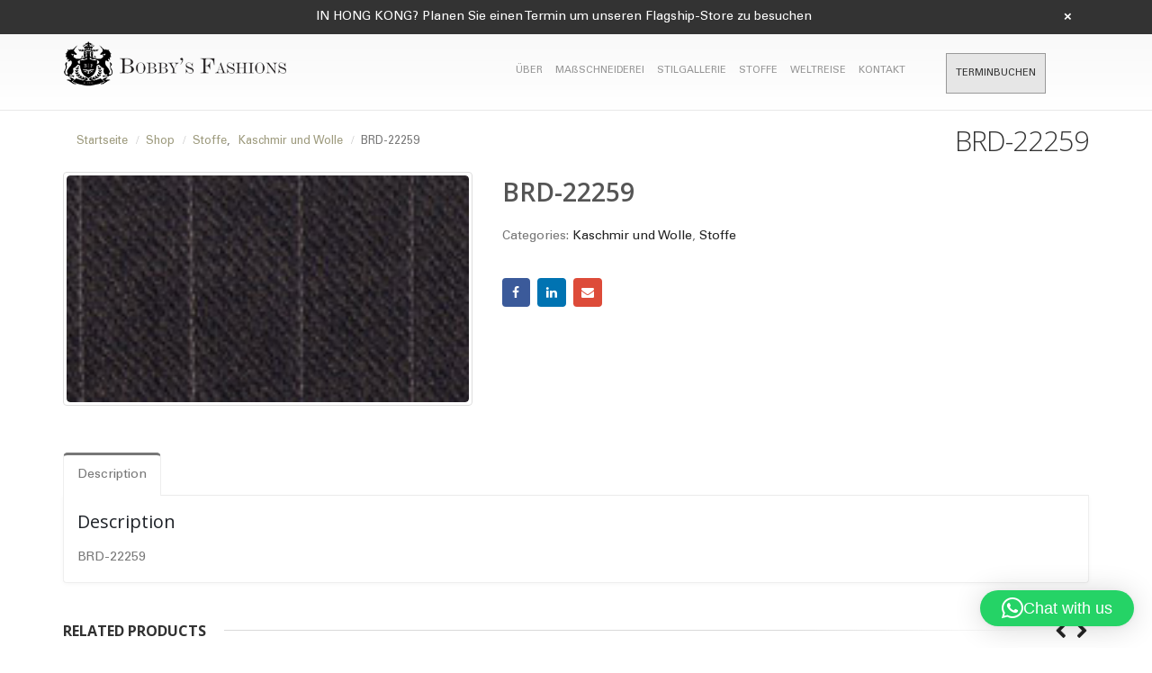

--- FILE ---
content_type: text/html; charset=UTF-8
request_url: https://bobbysfashions.com/de/product/brd-22259-3/
body_size: 25965
content:
<!DOCTYPE html>
<html lang="de">
<head>
	<!-- Google Tag Manager -->
<script>(function(w,d,s,l,i){w[l]=w[l]||[];w[l].push({'gtm.start':
new Date().getTime(),event:'gtm.js'});var f=d.getElementsByTagName(s)[0],
j=d.createElement(s),dl=l!='dataLayer'?'&l='+l:'';j.async=true;j.src=
'https://www.googletagmanager.com/gtm.js?id='+i+dl;f.parentNode.insertBefore(j,f);
})(window,document,'script','dataLayer','GTM-T98Z9XD');</script>
<!-- End Google Tag Manager -->
    <meta charset="utf-8">
    <!--[if IE]><meta http-equiv='X-UA-Compatible' content='IE=edge,chrome=1'><![endif]-->
    <meta name="viewport" content="width=device-width, initial-scale=1, maximum-scale=1" />
    <link rel="profile" href="https://gmpg.org/xfn/11" />
    <link rel="pingback" href="https://bobbysfashions.com/xmlrpc.php" />

        <link rel="shortcut icon" href="//bobbysfashions.com/wp-content/uploads/2017/03/favicon.png" type="image/x-icon" />
    <link rel="apple-touch-icon" href="">
    <link rel="apple-touch-icon" sizes="120x120" href="">
    <link rel="apple-touch-icon" sizes="76x76" href="">
    <link rel="apple-touch-icon" sizes="152x152" href="">

<script type="text/javascript">
/* <![CDATA[ */
window.JetpackScriptData = {"site":{"icon":"","title":"Bobby\u0026#039;s Fashions Bespoke Tailors Hong Kong","host":"unknown","is_wpcom_platform":false}};
/* ]]> */
</script>
<style rel="stylesheet" property="stylesheet" type="text/css">.ms-loading-container .ms-loading, .ms-slide .ms-slide-loading { background-image: none !important; background-color: transparent !important; box-shadow: none !important; } #header .logo { max-width: 170px; } @media (min-width: 1170px) { #header .logo { max-width: 250px; } } @media (max-width: 991px) { #header .logo { max-width: 110px; } } @media (max-width: 767px) { #header .logo { max-width: 150px; } } </style><meta name='robots' content='index, follow, max-image-preview:large, max-snippet:-1, max-video-preview:-1' />
	<style>img:is([sizes="auto" i], [sizes^="auto," i]) { contain-intrinsic-size: 3000px 1500px }</style>
	
            <script data-no-defer="1" data-ezscrex="false" data-cfasync="false" data-pagespeed-no-defer data-cookieconsent="ignore">
                var ctPublicFunctions = {"_ajax_nonce":"e3cc9bf3be","_rest_nonce":"e84b6423d6","_ajax_url":"\/wp-admin\/admin-ajax.php","_rest_url":"https:\/\/bobbysfashions.com\/wp-json\/","data__cookies_type":"native","data__ajax_type":"rest","text__wait_for_decoding":"Decoding the contact data, let us a few seconds to finish. Anti-Spam by CleanTalk","cookiePrefix":"","wprocket_detected":false}
            </script>
        
            <script data-no-defer="1" data-ezscrex="false" data-cfasync="false" data-pagespeed-no-defer data-cookieconsent="ignore">
                var ctPublic = {"_ajax_nonce":"e3cc9bf3be","settings__forms__check_internal":"0","settings__forms__check_external":"0","settings__forms__search_test":1,"blog_home":"https:\/\/bobbysfashions.com\/","pixel__setting":"0","pixel__enabled":false,"pixel__url":null,"data__email_check_before_post":1,"data__cookies_type":"native","data__key_is_ok":true,"data__visible_fields_required":true,"data__to_local_storage":[],"wl_brandname":"Anti-Spam by CleanTalk","wl_brandname_short":"CleanTalk","ct_checkjs_key":"b90d492df9527df66d0f593f6bdaf16b7adb9f21c59302f84ed501dc02c9f774","emailEncoderPassKey":"2dd9d713de62335560244a6996dc9dae"}
            </script>
        
<!-- Google Tag Manager for WordPress by gtm4wp.com -->
<script data-cfasync="false" data-pagespeed-no-defer type="text/javascript">//<![CDATA[
	var gtm4wp_datalayer_name = "dataLayer";
	var dataLayer = dataLayer || [];
//]]>
</script>
<!-- End Google Tag Manager for WordPress by gtm4wp.com -->
	<!-- This site is optimized with the Yoast SEO plugin v17.5 - https://yoast.com/wordpress/plugins/seo/ -->
	<title>BRD-22259 - Bobby&#039;s Fashions Bespoke Tailors Hong Kong</title>
	<link rel="canonical" href="https://bobbysfashions.com/de/product/brd-22259-3/" />
	<meta property="og:locale" content="de_DE" />
	<meta property="og:type" content="article" />
	<meta property="og:title" content="BRD-22259 - Bobby&#039;s Fashions Bespoke Tailors Hong Kong" />
	<meta property="og:description" content="BRD-22259" />
	<meta property="og:url" content="https://bobbysfashions.com/de/product/brd-22259-3/" />
	<meta property="og:site_name" content="Bobby&#039;s Fashions Bespoke Tailors Hong Kong" />
	<meta property="article:publisher" content="https://www.facebook.com/bobbysfashion" />
	<meta property="og:image" content="https://bobbysfashions.com/wp-content/uploads/2017/07/6452222259.jpg" />
	<meta property="og:image:width" content="160" />
	<meta property="og:image:height" content="90" />
	<meta name="twitter:card" content="summary" />
	<!-- / Yoast SEO plugin. -->


<link rel='dns-prefetch' href='//fonts.googleapis.com' />
<link rel="alternate" type="application/rss+xml" title="Bobby&#039;s Fashions Bespoke Tailors Hong Kong &raquo; Feed" href="https://bobbysfashions.com/de/feed/" />
<link rel="alternate" type="application/rss+xml" title="Bobby&#039;s Fashions Bespoke Tailors Hong Kong &raquo; Comments Feed" href="https://bobbysfashions.com/de/comments/feed/" />
<link rel="alternate" type="application/rss+xml" title="Bobby&#039;s Fashions Bespoke Tailors Hong Kong &raquo; BRD-22259 Comments Feed" href="https://bobbysfashions.com/de/product/brd-22259-3/feed/" />
<!-- This site uses the Google Analytics by MonsterInsights plugin v7.10.4 - Using Analytics tracking - https://www.monsterinsights.com/ -->
<script type="text/javascript" data-cfasync="false">
	var mi_version         = '7.10.4';
	var mi_track_user      = true;
	var mi_no_track_reason = '';
	
	var disableStr = 'ga-disable-UA-57440281-1';

	/* Function to detect opted out users */
	function __gaTrackerIsOptedOut() {
		return document.cookie.indexOf(disableStr + '=true') > -1;
	}

	/* Disable tracking if the opt-out cookie exists. */
	if ( __gaTrackerIsOptedOut() ) {
		window[disableStr] = true;
	}

	/* Opt-out function */
	function __gaTrackerOptout() {
	  document.cookie = disableStr + '=true; expires=Thu, 31 Dec 2099 23:59:59 UTC; path=/';
	  window[disableStr] = true;
	}
	
	if ( mi_track_user ) {
		(function(i,s,o,g,r,a,m){i['GoogleAnalyticsObject']=r;i[r]=i[r]||function(){
			(i[r].q=i[r].q||[]).push(arguments)},i[r].l=1*new Date();a=s.createElement(o),
			m=s.getElementsByTagName(o)[0];a.async=1;a.src=g;m.parentNode.insertBefore(a,m)
		})(window,document,'script','//www.google-analytics.com/analytics.js','__gaTracker');

		__gaTracker('create', 'UA-57440281-1', 'auto');
		__gaTracker('set', 'forceSSL', true);
		__gaTracker('require', 'displayfeatures');
		__gaTracker('send','pageview');
	} else {
		console.log( "" );
		(function() {
			/* https://developers.google.com/analytics/devguides/collection/analyticsjs/ */
			var noopfn = function() {
				return null;
			};
			var noopnullfn = function() {
				return null;
			};
			var Tracker = function() {
				return null;
			};
			var p = Tracker.prototype;
			p.get = noopfn;
			p.set = noopfn;
			p.send = noopfn;
			var __gaTracker = function() {
				var len = arguments.length;
				if ( len === 0 ) {
					return;
				}
				var f = arguments[len-1];
				if ( typeof f !== 'object' || f === null || typeof f.hitCallback !== 'function' ) {
					console.log( 'Not running function __gaTracker(' + arguments[0] + " ....) because you are not being tracked. " + mi_no_track_reason );
					return;
				}
				try {
					f.hitCallback();
				} catch (ex) {

				}
			};
			__gaTracker.create = function() {
				return new Tracker();
			};
			__gaTracker.getByName = noopnullfn;
			__gaTracker.getAll = function() {
				return [];
			};
			__gaTracker.remove = noopfn;
			window['__gaTracker'] = __gaTracker;
					})();
		}
</script>
<!-- / Google Analytics by MonsterInsights -->
<script type="text/javascript">
/* <![CDATA[ */
window._wpemojiSettings = {"baseUrl":"https:\/\/s.w.org\/images\/core\/emoji\/15.1.0\/72x72\/","ext":".png","svgUrl":"https:\/\/s.w.org\/images\/core\/emoji\/15.1.0\/svg\/","svgExt":".svg","source":{"concatemoji":"https:\/\/bobbysfashions.com\/wp-includes\/js\/wp-emoji-release.min.js?ver=6.8.1"}};
/*! This file is auto-generated */
!function(i,n){var o,s,e;function c(e){try{var t={supportTests:e,timestamp:(new Date).valueOf()};sessionStorage.setItem(o,JSON.stringify(t))}catch(e){}}function p(e,t,n){e.clearRect(0,0,e.canvas.width,e.canvas.height),e.fillText(t,0,0);var t=new Uint32Array(e.getImageData(0,0,e.canvas.width,e.canvas.height).data),r=(e.clearRect(0,0,e.canvas.width,e.canvas.height),e.fillText(n,0,0),new Uint32Array(e.getImageData(0,0,e.canvas.width,e.canvas.height).data));return t.every(function(e,t){return e===r[t]})}function u(e,t,n){switch(t){case"flag":return n(e,"\ud83c\udff3\ufe0f\u200d\u26a7\ufe0f","\ud83c\udff3\ufe0f\u200b\u26a7\ufe0f")?!1:!n(e,"\ud83c\uddfa\ud83c\uddf3","\ud83c\uddfa\u200b\ud83c\uddf3")&&!n(e,"\ud83c\udff4\udb40\udc67\udb40\udc62\udb40\udc65\udb40\udc6e\udb40\udc67\udb40\udc7f","\ud83c\udff4\u200b\udb40\udc67\u200b\udb40\udc62\u200b\udb40\udc65\u200b\udb40\udc6e\u200b\udb40\udc67\u200b\udb40\udc7f");case"emoji":return!n(e,"\ud83d\udc26\u200d\ud83d\udd25","\ud83d\udc26\u200b\ud83d\udd25")}return!1}function f(e,t,n){var r="undefined"!=typeof WorkerGlobalScope&&self instanceof WorkerGlobalScope?new OffscreenCanvas(300,150):i.createElement("canvas"),a=r.getContext("2d",{willReadFrequently:!0}),o=(a.textBaseline="top",a.font="600 32px Arial",{});return e.forEach(function(e){o[e]=t(a,e,n)}),o}function t(e){var t=i.createElement("script");t.src=e,t.defer=!0,i.head.appendChild(t)}"undefined"!=typeof Promise&&(o="wpEmojiSettingsSupports",s=["flag","emoji"],n.supports={everything:!0,everythingExceptFlag:!0},e=new Promise(function(e){i.addEventListener("DOMContentLoaded",e,{once:!0})}),new Promise(function(t){var n=function(){try{var e=JSON.parse(sessionStorage.getItem(o));if("object"==typeof e&&"number"==typeof e.timestamp&&(new Date).valueOf()<e.timestamp+604800&&"object"==typeof e.supportTests)return e.supportTests}catch(e){}return null}();if(!n){if("undefined"!=typeof Worker&&"undefined"!=typeof OffscreenCanvas&&"undefined"!=typeof URL&&URL.createObjectURL&&"undefined"!=typeof Blob)try{var e="postMessage("+f.toString()+"("+[JSON.stringify(s),u.toString(),p.toString()].join(",")+"));",r=new Blob([e],{type:"text/javascript"}),a=new Worker(URL.createObjectURL(r),{name:"wpTestEmojiSupports"});return void(a.onmessage=function(e){c(n=e.data),a.terminate(),t(n)})}catch(e){}c(n=f(s,u,p))}t(n)}).then(function(e){for(var t in e)n.supports[t]=e[t],n.supports.everything=n.supports.everything&&n.supports[t],"flag"!==t&&(n.supports.everythingExceptFlag=n.supports.everythingExceptFlag&&n.supports[t]);n.supports.everythingExceptFlag=n.supports.everythingExceptFlag&&!n.supports.flag,n.DOMReady=!1,n.readyCallback=function(){n.DOMReady=!0}}).then(function(){return e}).then(function(){var e;n.supports.everything||(n.readyCallback(),(e=n.source||{}).concatemoji?t(e.concatemoji):e.wpemoji&&e.twemoji&&(t(e.twemoji),t(e.wpemoji)))}))}((window,document),window._wpemojiSettings);
/* ]]> */
</script>
<link rel='stylesheet' id='shirt_model_csss-css' href='https://bobbysfashions.com/wp-content/plugins/bobbyfashions-shirt-tool/includes/plugin_assets/css/measure.css?ver=6.8.1' type='text/css' media='all' />
<link rel='stylesheet' id='validate-engine-css-css' href='https://bobbysfashions.com/wp-content/plugins/wysija-newsletters/css/validationEngine.jquery.css?ver=2.13' type='text/css' media='all' />
<link rel='stylesheet' id='dashicons-css' href='https://bobbysfashions.com/wp-includes/css/dashicons.min.css?ver=6.8.1' type='text/css' media='all' />
<style id='dashicons-inline-css' type='text/css'>
[data-font="Dashicons"]:before {font-family: 'Dashicons' !important;content: attr(data-icon) !important;speak: none !important;font-weight: normal !important;font-variant: normal !important;text-transform: none !important;line-height: 1 !important;font-style: normal !important;-webkit-font-smoothing: antialiased !important;-moz-osx-font-smoothing: grayscale !important;}
</style>
<link rel='stylesheet' id='thickbox-css' href='https://bobbysfashions.com/wp-includes/js/thickbox/thickbox.css?ver=6.8.1' type='text/css' media='all' />
<style id='wp-emoji-styles-inline-css' type='text/css'>

	img.wp-smiley, img.emoji {
		display: inline !important;
		border: none !important;
		box-shadow: none !important;
		height: 1em !important;
		width: 1em !important;
		margin: 0 0.07em !important;
		vertical-align: -0.1em !important;
		background: none !important;
		padding: 0 !important;
	}
</style>
<link rel='stylesheet' id='wp-block-library-css' href='https://bobbysfashions.com/wp-includes/css/dist/block-library/style.min.css?ver=6.8.1' type='text/css' media='all' />
<style id='classic-theme-styles-inline-css' type='text/css'>
/*! This file is auto-generated */
.wp-block-button__link{color:#fff;background-color:#32373c;border-radius:9999px;box-shadow:none;text-decoration:none;padding:calc(.667em + 2px) calc(1.333em + 2px);font-size:1.125em}.wp-block-file__button{background:#32373c;color:#fff;text-decoration:none}
</style>
<link rel='stylesheet' id='wc-block-vendors-style-css' href='https://bobbysfashions.com/wp-content/plugins/woocommerce/packages/woocommerce-blocks/build/vendors-style.css?ver=3.8.1' type='text/css' media='all' />
<link rel='stylesheet' id='wc-block-style-css' href='https://bobbysfashions.com/wp-content/plugins/woocommerce/packages/woocommerce-blocks/build/style.css?ver=3.8.1' type='text/css' media='all' />
<style id='global-styles-inline-css' type='text/css'>
:root{--wp--preset--aspect-ratio--square: 1;--wp--preset--aspect-ratio--4-3: 4/3;--wp--preset--aspect-ratio--3-4: 3/4;--wp--preset--aspect-ratio--3-2: 3/2;--wp--preset--aspect-ratio--2-3: 2/3;--wp--preset--aspect-ratio--16-9: 16/9;--wp--preset--aspect-ratio--9-16: 9/16;--wp--preset--color--black: #000000;--wp--preset--color--cyan-bluish-gray: #abb8c3;--wp--preset--color--white: #ffffff;--wp--preset--color--pale-pink: #f78da7;--wp--preset--color--vivid-red: #cf2e2e;--wp--preset--color--luminous-vivid-orange: #ff6900;--wp--preset--color--luminous-vivid-amber: #fcb900;--wp--preset--color--light-green-cyan: #7bdcb5;--wp--preset--color--vivid-green-cyan: #00d084;--wp--preset--color--pale-cyan-blue: #8ed1fc;--wp--preset--color--vivid-cyan-blue: #0693e3;--wp--preset--color--vivid-purple: #9b51e0;--wp--preset--gradient--vivid-cyan-blue-to-vivid-purple: linear-gradient(135deg,rgba(6,147,227,1) 0%,rgb(155,81,224) 100%);--wp--preset--gradient--light-green-cyan-to-vivid-green-cyan: linear-gradient(135deg,rgb(122,220,180) 0%,rgb(0,208,130) 100%);--wp--preset--gradient--luminous-vivid-amber-to-luminous-vivid-orange: linear-gradient(135deg,rgba(252,185,0,1) 0%,rgba(255,105,0,1) 100%);--wp--preset--gradient--luminous-vivid-orange-to-vivid-red: linear-gradient(135deg,rgba(255,105,0,1) 0%,rgb(207,46,46) 100%);--wp--preset--gradient--very-light-gray-to-cyan-bluish-gray: linear-gradient(135deg,rgb(238,238,238) 0%,rgb(169,184,195) 100%);--wp--preset--gradient--cool-to-warm-spectrum: linear-gradient(135deg,rgb(74,234,220) 0%,rgb(151,120,209) 20%,rgb(207,42,186) 40%,rgb(238,44,130) 60%,rgb(251,105,98) 80%,rgb(254,248,76) 100%);--wp--preset--gradient--blush-light-purple: linear-gradient(135deg,rgb(255,206,236) 0%,rgb(152,150,240) 100%);--wp--preset--gradient--blush-bordeaux: linear-gradient(135deg,rgb(254,205,165) 0%,rgb(254,45,45) 50%,rgb(107,0,62) 100%);--wp--preset--gradient--luminous-dusk: linear-gradient(135deg,rgb(255,203,112) 0%,rgb(199,81,192) 50%,rgb(65,88,208) 100%);--wp--preset--gradient--pale-ocean: linear-gradient(135deg,rgb(255,245,203) 0%,rgb(182,227,212) 50%,rgb(51,167,181) 100%);--wp--preset--gradient--electric-grass: linear-gradient(135deg,rgb(202,248,128) 0%,rgb(113,206,126) 100%);--wp--preset--gradient--midnight: linear-gradient(135deg,rgb(2,3,129) 0%,rgb(40,116,252) 100%);--wp--preset--font-size--small: 13px;--wp--preset--font-size--medium: 20px;--wp--preset--font-size--large: 36px;--wp--preset--font-size--x-large: 42px;--wp--preset--spacing--20: 0.44rem;--wp--preset--spacing--30: 0.67rem;--wp--preset--spacing--40: 1rem;--wp--preset--spacing--50: 1.5rem;--wp--preset--spacing--60: 2.25rem;--wp--preset--spacing--70: 3.38rem;--wp--preset--spacing--80: 5.06rem;--wp--preset--shadow--natural: 6px 6px 9px rgba(0, 0, 0, 0.2);--wp--preset--shadow--deep: 12px 12px 50px rgba(0, 0, 0, 0.4);--wp--preset--shadow--sharp: 6px 6px 0px rgba(0, 0, 0, 0.2);--wp--preset--shadow--outlined: 6px 6px 0px -3px rgba(255, 255, 255, 1), 6px 6px rgba(0, 0, 0, 1);--wp--preset--shadow--crisp: 6px 6px 0px rgba(0, 0, 0, 1);}:where(.is-layout-flex){gap: 0.5em;}:where(.is-layout-grid){gap: 0.5em;}body .is-layout-flex{display: flex;}.is-layout-flex{flex-wrap: wrap;align-items: center;}.is-layout-flex > :is(*, div){margin: 0;}body .is-layout-grid{display: grid;}.is-layout-grid > :is(*, div){margin: 0;}:where(.wp-block-columns.is-layout-flex){gap: 2em;}:where(.wp-block-columns.is-layout-grid){gap: 2em;}:where(.wp-block-post-template.is-layout-flex){gap: 1.25em;}:where(.wp-block-post-template.is-layout-grid){gap: 1.25em;}.has-black-color{color: var(--wp--preset--color--black) !important;}.has-cyan-bluish-gray-color{color: var(--wp--preset--color--cyan-bluish-gray) !important;}.has-white-color{color: var(--wp--preset--color--white) !important;}.has-pale-pink-color{color: var(--wp--preset--color--pale-pink) !important;}.has-vivid-red-color{color: var(--wp--preset--color--vivid-red) !important;}.has-luminous-vivid-orange-color{color: var(--wp--preset--color--luminous-vivid-orange) !important;}.has-luminous-vivid-amber-color{color: var(--wp--preset--color--luminous-vivid-amber) !important;}.has-light-green-cyan-color{color: var(--wp--preset--color--light-green-cyan) !important;}.has-vivid-green-cyan-color{color: var(--wp--preset--color--vivid-green-cyan) !important;}.has-pale-cyan-blue-color{color: var(--wp--preset--color--pale-cyan-blue) !important;}.has-vivid-cyan-blue-color{color: var(--wp--preset--color--vivid-cyan-blue) !important;}.has-vivid-purple-color{color: var(--wp--preset--color--vivid-purple) !important;}.has-black-background-color{background-color: var(--wp--preset--color--black) !important;}.has-cyan-bluish-gray-background-color{background-color: var(--wp--preset--color--cyan-bluish-gray) !important;}.has-white-background-color{background-color: var(--wp--preset--color--white) !important;}.has-pale-pink-background-color{background-color: var(--wp--preset--color--pale-pink) !important;}.has-vivid-red-background-color{background-color: var(--wp--preset--color--vivid-red) !important;}.has-luminous-vivid-orange-background-color{background-color: var(--wp--preset--color--luminous-vivid-orange) !important;}.has-luminous-vivid-amber-background-color{background-color: var(--wp--preset--color--luminous-vivid-amber) !important;}.has-light-green-cyan-background-color{background-color: var(--wp--preset--color--light-green-cyan) !important;}.has-vivid-green-cyan-background-color{background-color: var(--wp--preset--color--vivid-green-cyan) !important;}.has-pale-cyan-blue-background-color{background-color: var(--wp--preset--color--pale-cyan-blue) !important;}.has-vivid-cyan-blue-background-color{background-color: var(--wp--preset--color--vivid-cyan-blue) !important;}.has-vivid-purple-background-color{background-color: var(--wp--preset--color--vivid-purple) !important;}.has-black-border-color{border-color: var(--wp--preset--color--black) !important;}.has-cyan-bluish-gray-border-color{border-color: var(--wp--preset--color--cyan-bluish-gray) !important;}.has-white-border-color{border-color: var(--wp--preset--color--white) !important;}.has-pale-pink-border-color{border-color: var(--wp--preset--color--pale-pink) !important;}.has-vivid-red-border-color{border-color: var(--wp--preset--color--vivid-red) !important;}.has-luminous-vivid-orange-border-color{border-color: var(--wp--preset--color--luminous-vivid-orange) !important;}.has-luminous-vivid-amber-border-color{border-color: var(--wp--preset--color--luminous-vivid-amber) !important;}.has-light-green-cyan-border-color{border-color: var(--wp--preset--color--light-green-cyan) !important;}.has-vivid-green-cyan-border-color{border-color: var(--wp--preset--color--vivid-green-cyan) !important;}.has-pale-cyan-blue-border-color{border-color: var(--wp--preset--color--pale-cyan-blue) !important;}.has-vivid-cyan-blue-border-color{border-color: var(--wp--preset--color--vivid-cyan-blue) !important;}.has-vivid-purple-border-color{border-color: var(--wp--preset--color--vivid-purple) !important;}.has-vivid-cyan-blue-to-vivid-purple-gradient-background{background: var(--wp--preset--gradient--vivid-cyan-blue-to-vivid-purple) !important;}.has-light-green-cyan-to-vivid-green-cyan-gradient-background{background: var(--wp--preset--gradient--light-green-cyan-to-vivid-green-cyan) !important;}.has-luminous-vivid-amber-to-luminous-vivid-orange-gradient-background{background: var(--wp--preset--gradient--luminous-vivid-amber-to-luminous-vivid-orange) !important;}.has-luminous-vivid-orange-to-vivid-red-gradient-background{background: var(--wp--preset--gradient--luminous-vivid-orange-to-vivid-red) !important;}.has-very-light-gray-to-cyan-bluish-gray-gradient-background{background: var(--wp--preset--gradient--very-light-gray-to-cyan-bluish-gray) !important;}.has-cool-to-warm-spectrum-gradient-background{background: var(--wp--preset--gradient--cool-to-warm-spectrum) !important;}.has-blush-light-purple-gradient-background{background: var(--wp--preset--gradient--blush-light-purple) !important;}.has-blush-bordeaux-gradient-background{background: var(--wp--preset--gradient--blush-bordeaux) !important;}.has-luminous-dusk-gradient-background{background: var(--wp--preset--gradient--luminous-dusk) !important;}.has-pale-ocean-gradient-background{background: var(--wp--preset--gradient--pale-ocean) !important;}.has-electric-grass-gradient-background{background: var(--wp--preset--gradient--electric-grass) !important;}.has-midnight-gradient-background{background: var(--wp--preset--gradient--midnight) !important;}.has-small-font-size{font-size: var(--wp--preset--font-size--small) !important;}.has-medium-font-size{font-size: var(--wp--preset--font-size--medium) !important;}.has-large-font-size{font-size: var(--wp--preset--font-size--large) !important;}.has-x-large-font-size{font-size: var(--wp--preset--font-size--x-large) !important;}
:where(.wp-block-post-template.is-layout-flex){gap: 1.25em;}:where(.wp-block-post-template.is-layout-grid){gap: 1.25em;}
:where(.wp-block-columns.is-layout-flex){gap: 2em;}:where(.wp-block-columns.is-layout-grid){gap: 2em;}
:root :where(.wp-block-pullquote){font-size: 1.5em;line-height: 1.6;}
</style>
<link rel='stylesheet' id='ct_public_css-css' href='https://bobbysfashions.com/wp-content/plugins/cleantalk-spam-protect/css/cleantalk-public.min.css?ver=6.28' type='text/css' media='all' />
<link rel='stylesheet' id='contact-form-7-css' href='https://bobbysfashions.com/wp-content/plugins/contact-form-7/includes/css/styles.css?ver=5.1.7' type='text/css' media='all' />
<link rel='stylesheet' id='acx_fsmi_styles-css' href='https://bobbysfashions.com/wp-content/plugins/floating-social-media-icon/css/style.css?v=4.3.5&#038;ver=6.8.1' type='text/css' media='all' />
<link rel='stylesheet' id='rs-plugin-settings-css' href='https://bobbysfashions.com/wp-content/plugins/revslider/public/assets/css/rs6.css?ver=6.2.2' type='text/css' media='all' />
<style id='rs-plugin-settings-inline-css' type='text/css'>
#rs-demo-id {}
.tparrows:before{color:#777777;text-shadow:0 0 3px #fff;}.revslider-initialised .tp-loader{z-index:18;}
</style>
<style id='woocommerce-inline-inline-css' type='text/css'>
.woocommerce form .form-row .required { visibility: visible; }
</style>
<link rel='stylesheet' id='ywot_style-css' href='https://bobbysfashions.com/wp-content/plugins/yith-woocommerce-order-tracking/assets/css/ywot_style.css?ver=6.8.1' type='text/css' media='all' />
<link rel='stylesheet' id='vcv:assets:front:style-css' href='https://bobbysfashions.com/wp-content/plugins/visualcomposer/public/dist/front.bundle.css?ver=39.1' type='text/css' media='all' />
<link rel='stylesheet' id='js_composer_front-css' href='https://bobbysfashions.com/wp-content/plugins/js_composer/assets/css/js_composer.min.css?ver=4.12' type='text/css' media='all' />
<link rel='stylesheet' id='porto-bootstrap-css' href='https://bobbysfashions.com/wp-content/themes/porto/css/bootstrap_1.css?ver=6.8.1' type='text/css' media='all' />
<link rel='stylesheet' id='porto-plugins-css' href='https://bobbysfashions.com/wp-content/themes/porto/css/plugins_1.css?ver=6.8.1' type='text/css' media='all' />
<link rel='stylesheet' id='porto-theme-elements-css' href='https://bobbysfashions.com/wp-content/themes/porto/css/theme_elements_1.css?ver=6.8.1' type='text/css' media='all' />
<link rel='stylesheet' id='porto-theme-css' href='https://bobbysfashions.com/wp-content/themes/porto/css/theme_1.css?ver=6.8.1' type='text/css' media='all' />
<link rel='stylesheet' id='porto-theme-shop-css' href='https://bobbysfashions.com/wp-content/themes/porto/css/theme_shop_1.css?ver=6.8.1' type='text/css' media='all' />
<link rel='stylesheet' id='porto-skin-css' href='https://bobbysfashions.com/wp-content/themes/porto/css/skin_1.css?ver=6.8.1' type='text/css' media='all' />
<link rel='stylesheet' id='porto-style-css' href='https://bobbysfashions.com/wp-content/themes/porto/style.css?ver=6.8.1' type='text/css' media='all' />
<link rel='stylesheet' id='porto-google-fonts-css' href='//fonts.googleapis.com/css?family=Open+Sans%3A300%2C300italic%2C400%2C400italic%2C600%2C600italic%2C700%2C700italic%2C800%2C800italic%7CShadows+Into+Light%3A300%2C300italic%2C400%2C400italic%2C600%2C600italic%2C700%2C700italic%2C800%2C800italic%7C&#038;ver=6.8.1' type='text/css' media='all' />
<!--[if lt IE 10]>
<link rel='stylesheet' id='porto-ie-css' href='https://bobbysfashions.com/wp-content/themes/porto/css/ie.css?ver=6.8.1' type='text/css' media='all' />
<![endif]-->
<script type="text/template" id="tmpl-variation-template">
	<div class="woocommerce-variation-description">{{{ data.variation.variation_description }}}</div>
	<div class="woocommerce-variation-price">{{{ data.variation.price_html }}}</div>
	<div class="woocommerce-variation-availability">{{{ data.variation.availability_html }}}</div>
</script>
<script type="text/template" id="tmpl-unavailable-variation-template">
	<p>Sorry, this product is unavailable. Please choose a different combination.</p>
</script>
<script>if (document.location.protocol != "https:") {document.location = document.URL.replace(/^http:/i, "https:");}</script><script type="text/javascript" src="https://bobbysfashions.com/wp-includes/js/jquery/jquery.min.js?ver=3.7.1" id="jquery-core-js"></script>
<script type="text/javascript" src="https://bobbysfashions.com/wp-includes/js/jquery/jquery-migrate.min.js?ver=3.4.1" id="jquery-migrate-js"></script>
<script type="text/javascript" id="bfst_withdraw_js-js-extra">
/* <![CDATA[ */
var bfst_withdraw_js_data = {"ajaxurl":"https:\/\/bobbysfashions.com\/wp-admin\/admin-ajax.php"};
/* ]]> */
</script>
<script type="text/javascript" src="https://bobbysfashions.com/wp-content/plugins/bobbyfashions-shirt-tool/includes/plugin_assets/js/admin_pan.js?ver=6.8.1" id="bfst_withdraw_js-js"></script>
<script type="text/javascript" id="monsterinsights-frontend-script-js-extra">
/* <![CDATA[ */
var monsterinsights_frontend = {"js_events_tracking":"true","download_extensions":"doc,pdf,ppt,zip,xls,docx,pptx,xlsx","inbound_paths":"[]","home_url":"https:\/\/bobbysfashions.com","hash_tracking":"false"};
/* ]]> */
</script>
<script type="text/javascript" src="https://bobbysfashions.com/wp-content/plugins/google-analytics-for-wordpress/assets/js/frontend.min.js?ver=7.10.4" id="monsterinsights-frontend-script-js"></script>
<script type="text/javascript" data-pagespeed-no-defer src="https://bobbysfashions.com/wp-content/plugins/cleantalk-spam-protect/js/apbct-public-bundle.min.js?ver=6.28" id="ct_public_functions-js"></script>
<script type="text/javascript" src="https://bobbysfashions.com/wp-content/plugins/revslider/public/assets/js/rbtools.min.js?ver=6.0" id="tp-tools-js"></script>
<script type="text/javascript" src="https://bobbysfashions.com/wp-content/plugins/revslider/public/assets/js/rs6.min.js?ver=6.2.2" id="revmin-js"></script>
<script type="text/javascript" src="https://bobbysfashions.com/wp-content/plugins/woocommerce/assets/js/jquery-blockui/jquery.blockUI.min.js?ver=2.70" id="jquery-blockui-js"></script>
<script type="text/javascript" src="https://bobbysfashions.com/wp-content/plugins/duracelltomi-google-tag-manager/js/gtm4wp-form-move-tracker.js?ver=1.11.2" id="gtm4wp-form-move-tracker-js"></script>
<script type="text/javascript" id="wc-add-to-cart-js-extra">
/* <![CDATA[ */
var wc_add_to_cart_params = {"ajax_url":"\/wp-admin\/admin-ajax.php","wc_ajax_url":"\/?wc-ajax=%%endpoint%%","i18n_view_cart":"View cart","cart_url":"https:\/\/bobbysfashions.com\/cart","is_cart":"","cart_redirect_after_add":"no"};
/* ]]> */
</script>
<script type="text/javascript" src="https://bobbysfashions.com/wp-content/plugins/woocommerce/assets/js/frontend/add-to-cart.min.js?ver=4.8.0" id="wc-add-to-cart-js"></script>
<script type="text/javascript" src="https://bobbysfashions.com/wp-content/plugins/js_composer/assets/js/vendors/woocommerce-add-to-cart.js?ver=4.12" id="vc_woocommerce-add-to-cart-js-js"></script>
<script type="text/javascript" src="https://bobbysfashions.com/wp-content/plugins/yith-woocommerce-order-tracking/assets/js/jquery.tooltipster.min.js?ver=6.8.1" id="tooltipster-js"></script>
<script type="text/javascript" id="ywot_script-js-extra">
/* <![CDATA[ */
var ywot = {"p":""};
/* ]]> */
</script>
<script type="text/javascript" src="https://bobbysfashions.com/wp-content/plugins/yith-woocommerce-order-tracking/assets/js/ywot.js?ver=6.8.1" id="ywot_script-js"></script>
<script type="text/javascript" src="https://bobbysfashions.com/wp-content/themes/porto/js/plugins.min.js?ver=3.0" id="porto-plugins-js"></script>
<link rel="https://api.w.org/" href="https://bobbysfashions.com/wp-json/" /><link rel="alternate" title="JSON" type="application/json" href="https://bobbysfashions.com/wp-json/wp/v2/product/12098" /><link rel="EditURI" type="application/rsd+xml" title="RSD" href="https://bobbysfashions.com/xmlrpc.php?rsd" />
<meta name="generator" content="WordPress 6.8.1" />
<meta name="generator" content="WooCommerce 4.8.0" />
<link rel='shortlink' href='https://bobbysfashions.com/?p=12098' />
<link rel="alternate" title="oEmbed (JSON)" type="application/json+oembed" href="https://bobbysfashions.com/wp-json/oembed/1.0/embed?url=https%3A%2F%2Fbobbysfashions.com%2Fde%2Fproduct%2Fbrd-22259-3%2F" />
<link rel="alternate" title="oEmbed (XML)" type="text/xml+oembed" href="https://bobbysfashions.com/wp-json/oembed/1.0/embed?url=https%3A%2F%2Fbobbysfashions.com%2Fde%2Fproduct%2Fbrd-22259-3%2F&#038;format=xml" />



<!-- Starting Styles For Social Media Icon From Acurax International www.acurax.com -->
<style type='text/css'>
#divBottomRight img 
{
width: 32px; 
}
#divBottomRight 
{
min-width:0px; 
position: static; 
}
.acx_fsmi_float_fix a 
{
display:inline-block; 
}
@media only screen and (max-width:650px) 
{
#divBottomRight 
{
display:none !important; 
}
}
</style>
<!-- Ending Styles For Social Media Icon From Acurax International www.acurax.com -->





<!-- This site is optimized with the Schema plugin v1.7.8.1 - https://schema.press -->
<script type="application/ld+json">[{"@context":"http:\/\/schema.org\/","@type":"WPHeader","url":"https:\/\/bobbysfashions.com","headline":"BRD-22259","description":"Custom Tailored Suits, Shirts, Trousers, Tuxedos, Jackets for Men and Women. Best Hong Kong Tailor"},{"@context":"http:\/\/schema.org\/","@type":"WPFooter","url":"https:\/\/bobbysfashions.com","headline":"BRD-22259","description":"Custom Tailored Suits, Shirts, Trousers, Tuxedos, Jackets for Men and Women. Best Hong Kong Tailor","copyrightYear":"2017"}]</script>

<meta name="generator" content="Powered by Visual Composer Website Builder - fast and easy-to-use drag and drop visual editor for WordPress."/><noscript><style>.vce-row-container .vcv-lozad {display: none}</style></noscript><link rel="alternate" href="https://bobbysfashions.com/product/brd-22259/" hreflang="en" />
<link rel="alternate" href="https://bobbysfashions.com/fr/product/brd-22259-2/" hreflang="fr" />
<link rel="alternate" href="https://bobbysfashions.com/de/product/brd-22259-3/" hreflang="de" />

<!-- Google Tag Manager for WordPress by gtm4wp.com -->
<script data-cfasync="false" data-pagespeed-no-defer type="text/javascript">//<![CDATA[
	var dataLayer_content = {"pagePostType":"product","pagePostType2":"single-product","pagePostAuthor":"Bobby's Fashion"};
	dataLayer.push( dataLayer_content );//]]>
</script>
<script data-cfasync="false">//<![CDATA[
(function(w,d,s,l,i){w[l]=w[l]||[];w[l].push({'gtm.start':
new Date().getTime(),event:'gtm.js'});var f=d.getElementsByTagName(s)[0],
j=d.createElement(s),dl=l!='dataLayer'?'&l='+l:'';j.async=true;j.src=
'//www.googletagmanager.com/gtm.'+'js?id='+i+dl;f.parentNode.insertBefore(j,f);
})(window,document,'script','dataLayer','GTM-TP9LHTZ');//]]>
</script>
<!-- End Google Tag Manager -->
<!-- End Google Tag Manager for WordPress by gtm4wp.com -->	<noscript><style>.woocommerce-product-gallery{ opacity: 1 !important; }</style></noscript>
	<meta name="generator" content="Powered by Visual Composer - drag and drop page builder for WordPress."/>
<!--[if lte IE 9]><link rel="stylesheet" type="text/css" href="https://bobbysfashions.com/wp-content/plugins/js_composer/assets/css/vc_lte_ie9.min.css" media="screen"><![endif]--><!--[if IE  8]><link rel="stylesheet" type="text/css" href="https://bobbysfashions.com/wp-content/plugins/js_composer/assets/css/vc-ie8.min.css" media="screen"><![endif]--><meta name="generator" content="Powered by Slider Revolution 6.2.2 - responsive, Mobile-Friendly Slider Plugin for WordPress with comfortable drag and drop interface." />
<script type="text/javascript">function setREVStartSize(e){			
			try {								
				var pw = document.getElementById(e.c).parentNode.offsetWidth,
					newh;
				pw = pw===0 || isNaN(pw) ? window.innerWidth : pw;
				e.tabw = e.tabw===undefined ? 0 : parseInt(e.tabw);
				e.thumbw = e.thumbw===undefined ? 0 : parseInt(e.thumbw);
				e.tabh = e.tabh===undefined ? 0 : parseInt(e.tabh);
				e.thumbh = e.thumbh===undefined ? 0 : parseInt(e.thumbh);
				e.tabhide = e.tabhide===undefined ? 0 : parseInt(e.tabhide);
				e.thumbhide = e.thumbhide===undefined ? 0 : parseInt(e.thumbhide);
				e.mh = e.mh===undefined || e.mh=="" || e.mh==="auto" ? 0 : parseInt(e.mh,0);		
				if(e.layout==="fullscreen" || e.l==="fullscreen") 						
					newh = Math.max(e.mh,window.innerHeight);				
				else{					
					e.gw = Array.isArray(e.gw) ? e.gw : [e.gw];
					for (var i in e.rl) if (e.gw[i]===undefined || e.gw[i]===0) e.gw[i] = e.gw[i-1];					
					e.gh = e.el===undefined || e.el==="" || (Array.isArray(e.el) && e.el.length==0)? e.gh : e.el;
					e.gh = Array.isArray(e.gh) ? e.gh : [e.gh];
					for (var i in e.rl) if (e.gh[i]===undefined || e.gh[i]===0) e.gh[i] = e.gh[i-1];
										
					var nl = new Array(e.rl.length),
						ix = 0,						
						sl;					
					e.tabw = e.tabhide>=pw ? 0 : e.tabw;
					e.thumbw = e.thumbhide>=pw ? 0 : e.thumbw;
					e.tabh = e.tabhide>=pw ? 0 : e.tabh;
					e.thumbh = e.thumbhide>=pw ? 0 : e.thumbh;					
					for (var i in e.rl) nl[i] = e.rl[i]<window.innerWidth ? 0 : e.rl[i];
					sl = nl[0];									
					for (var i in nl) if (sl>nl[i] && nl[i]>0) { sl = nl[i]; ix=i;}															
					var m = pw>(e.gw[ix]+e.tabw+e.thumbw) ? 1 : (pw-(e.tabw+e.thumbw)) / (e.gw[ix]);					

					newh =  (e.type==="carousel" && e.justify==="true" ? e.gh[ix] : (e.gh[ix] * m)) + (e.tabh + e.thumbh);
				}			
				
				if(window.rs_init_css===undefined) window.rs_init_css = document.head.appendChild(document.createElement("style"));					
				document.getElementById(e.c).height = newh;
				window.rs_init_css.innerHTML += "#"+e.c+"_wrapper { height: "+newh+"px }";				
			} catch(e){
				console.log("Failure at Presize of Slider:" + e)
			}					   
		  };</script>
<noscript><style type="text/css"> .wpb_animate_when_almost_visible { opacity: 1; }</style></noscript><style id="wpforms-css-vars-root">
				:root {
					--wpforms-field-border-radius: 3px;
--wpforms-field-background-color: #ffffff;
--wpforms-field-border-color: rgba( 0, 0, 0, 0.25 );
--wpforms-field-text-color: rgba( 0, 0, 0, 0.7 );
--wpforms-label-color: rgba( 0, 0, 0, 0.85 );
--wpforms-label-sublabel-color: rgba( 0, 0, 0, 0.55 );
--wpforms-label-error-color: #d63637;
--wpforms-button-border-radius: 3px;
--wpforms-button-background-color: #066aab;
--wpforms-button-text-color: #ffffff;
--wpforms-page-break-color: #066aab;
--wpforms-field-size-input-height: 43px;
--wpforms-field-size-input-spacing: 15px;
--wpforms-field-size-font-size: 16px;
--wpforms-field-size-line-height: 19px;
--wpforms-field-size-padding-h: 14px;
--wpforms-field-size-checkbox-size: 16px;
--wpforms-field-size-sublabel-spacing: 5px;
--wpforms-field-size-icon-size: 1;
--wpforms-label-size-font-size: 16px;
--wpforms-label-size-line-height: 19px;
--wpforms-label-size-sublabel-font-size: 14px;
--wpforms-label-size-sublabel-line-height: 17px;
--wpforms-button-size-font-size: 17px;
--wpforms-button-size-height: 41px;
--wpforms-button-size-padding-h: 15px;
--wpforms-button-size-margin-top: 10px;

				}
			</style>
    <script type="text/javascript">
                                                </script>

<link rel="stylesheet" href="https://bobbysfashions.com/wp-content/themes/porto/css/custom.css" type="text/css" media="screen" />
<link rel="stylesheet" href="https://bobbysfashions.com/wp-content/themes/porto/css/custom-responsive.css" type="text/css" media="screen" />	<!-- Global site tag (gtag.js) - Google Ads: 965944899 -->
<script async src="https://www.googletagmanager.com/gtag/js?id=AW-965944899"></script>
<script>
  window.dataLayer = window.dataLayer || [];
  function gtag(){dataLayer.push(arguments);}
  gtag('js', new Date());

  gtag('config', 'AW-965944899');
</script>
</head>
<body data-rsssl=1 class="wp-singular product-template-default single single-product postid-12098 wp-theme-porto full blog-1  theme-porto vcwb woocommerce woocommerce-page woocommerce-no-js chrome osx wpb-js-composer js-comp-ver-4.12 vc_responsive">
    
    <div class="page-wrapper"><!-- page wrapper -->

        
                    <div class="header-wrapper clearfix"><!-- header wrapper -->
                                
                    <script>
jQuery(document).ready(function(){
	
	 var newscontent =  jQuery('.page-content #fashion-subscribe').html();
	 jQuery("#newsletter").html(newscontent);
	 jQuery(".page-content #fashion-subscribe").hide();
	 
	//Subscribe closer
	 if(localStorage.getItem("div_id") == null)
	 {
		 jQuery('#fashion-subscribe').css('display','block');
	 }
	 else
	 {
		 jQuery('#fashion-subscribe').css('display','none');
	 } 
	 console.log(localStorage.getItem("div_id"));
	 jQuery("#newsletter .skip_sub").click(function(){
		localStorage.setItem('div_id', 1);
		jQuery(".fashion-subscribe").remove();
		console.log(localStorage.getItem("div_id"));
	 });
	 
	 jQuery("#top_popup .skip_sub").click(function(){
		 jQuery("#top_popup").remove();
	 });	 
});
</script>
<header id="header" class="header-8 search-sm">
	<div class="fashion-subscribe">
    	<div id="newsletter"></div>
    </div>
	<div id='top_popup'> <div class='container'><div id="text-19" class="popup-content">			<div class="textwidget"><p><a href="https://bobbysfashions.com/de/terminbuchen/">IN HONG KONG? Planen Sie einen Termin um unseren Flagship-Store zu besuchen</a></p>
<p><a class="skip_sub" href="#" data-dismiss="alert"><b>×</b></a></p>
</div>
		</div></div></div>
    
    <div class="header-main">
        <div class="container">
            <div class="header-left">
                <div class="logo">    <a href="https://bobbysfashions.com/de/" title="  Custom Tailored Suits, Shirts, Trousers, Tuxedos, Jackets for Men and Women. Best Hong Kong Tailor" rel="home">
        <img class="img-responsive standard-logo" src="//bobbysfashions.com/wp-content/uploads/2017/05/bobbys-logo.png" alt="Bobby&#039;s Fashions Bespoke Tailors Hong Kong" /><img class="img-responsive retina-logo" src="//bobbysfashions.com/wp-content/uploads/2017/05/bobbys-logo.png" alt="Bobby&#039;s Fashions Bespoke Tailors Hong Kong" style="display:none;" />    </a>
    </div>            </div>
            <div class="header-center">
                <div id="main-menu">
                    <ul id="menu-main-menu-de" class="main-menu mega-menu menu-flat effect-down subeffect-fadein-left"><li id="nav-menu-item-1495" class="menu-item menu-item-type-post_type menu-item-object-page menu-item-has-children  has-sub narrow "><a href="https://bobbysfashions.com/de/uber/" class="">ÜBER</a>
<div class="popup"><div class="inner" style=""><ul class="sub-menu">
	<li id="nav-menu-item-1493" class="menu-item menu-item-type-post_type menu-item-object-page " data-cols="1"><a href="https://bobbysfashions.com/de/warum-bobbys-wahlen/" class="">WARUM BOBBY’S WÄHLEN</a></li>
	<li id="nav-menu-item-1494" class="menu-item menu-item-type-post_type menu-item-object-page " data-cols="1"><a href="https://bobbysfashions.com/de/unsere-schneider/" class="">UNSERE SCHNEIDER</a></li>
	<li id="nav-menu-item-1496" class="menu-item menu-item-type-post_type menu-item-object-page " data-cols="1"><a href="https://bobbysfashions.com/de/kundenreferenzen/" class="">KUNDENREFERENZEN</a></li>
	<li id="nav-menu-item-1497" class="menu-item menu-item-type-post_type menu-item-object-page " data-cols="1"><a href="https://bobbysfashions.com/de/medien/" class="">MEDIEN</a></li>
	<li id="nav-menu-item-1498" class="menu-item menu-item-type-post_type menu-item-object-page " data-cols="1"><a href="https://bobbysfashions.com/de/karrieren/" class="">KARRIEREN</a></li>
	<li id="nav-menu-item-1499" class="menu-item menu-item-type-post_type menu-item-object-page " data-cols="1"><a href="https://bobbysfashions.com/de/ubersee-besuche/" class="">ÜBERSEE-BESUCHE</a></li>
</ul></div></div>
</li>
<li id="nav-menu-item-1500" class="menu-item menu-item-type-post_type menu-item-object-page menu-item-has-children  has-sub narrow "><a href="https://bobbysfashions.com/de/masschneiderei/" class="">MAßSCHNEIDEREI</a>
<div class="popup"><div class="inner" style=""><ul class="sub-menu">
	<li id="nav-menu-item-1504" class="menu-item menu-item-type-post_type menu-item-object-page " data-cols="1"><a href="https://bobbysfashions.com/de/unser-prozess/" class="">UNSER PROZESS</a></li>
	<li id="nav-menu-item-1502" class="menu-item menu-item-type-post_type menu-item-object-page " data-cols="1"><a href="https://bobbysfashions.com/de/unsere-kollektion/" class="">UNSERE KOLLEKTION</a></li>
	<li id="nav-menu-item-1503" class="menu-item menu-item-type-post_type menu-item-object-page " data-cols="1"><a href="https://bobbysfashions.com/de/unsere-garantie/" class="">UNSERE GARANTIE</a></li>
	<li id="nav-menu-item-1505" class="menu-item menu-item-type-post_type menu-item-object-page " data-cols="1"><a href="https://bobbysfashions.com/de/masgeschneiderte-kleidungsstucke/" class="">MAßGESCHNEIDERTE KlEIDUNDSSUCKE</a></li>
	<li id="nav-menu-item-1506" class="menu-item menu-item-type-post_type menu-item-object-page " data-cols="1"><a href="https://bobbysfashions.com/de/wie-man-mase-nimmt/" class="">WIE MAN MAßE NIMMT</a></li>
</ul></div></div>
</li>
<li id="nav-menu-item-6841" class="menu-item menu-item-type-taxonomy menu-item-object-product_cat menu-item-has-children  has-sub narrow "><a href="https://bobbysfashions.com/de/shop/mannerkollektionen/anzuge/" class="">STILGALLERIE</a>
<div class="popup"><div class="inner" style=""><ul class="sub-menu">
	<li id="nav-menu-item-6840" class="menu-item menu-item-type-taxonomy menu-item-object-product_cat " data-cols="1"><a href="https://bobbysfashions.com/de/shop/mannerkollektionen/anzuge/" class="">MÄNNER</a></li>
	<li id="nav-menu-item-1509" class="menu-item menu-item-type-taxonomy menu-item-object-product_cat " data-cols="1"><a href="https://bobbysfashions.com/de/shop/frauenkollektionen/" class="">FRAUEN</a></li>
	<li id="nav-menu-item-1508" class="menu-item menu-item-type-taxonomy menu-item-object-product_cat " data-cols="1"><a href="https://bobbysfashions.com/de/shop/accessoires/" class="">ACCESSORIES</a></li>
</ul></div></div>
</li>
<li id="nav-menu-item-6839" class="menu-item menu-item-type-taxonomy menu-item-object-product_cat  narrow "><a href="https://bobbysfashions.com/de/shop/stoffe/anzug/" class="">STOFFE</a></li>
<li id="nav-menu-item-1691" class="menu-item menu-item-type-post_type menu-item-object-page  narrow "><a href="https://bobbysfashions.com/de/weltreise/" class="">WELTREISE</a></li>
<li id="nav-menu-item-1512" class="menu-item menu-item-type-post_type menu-item-object-page  narrow "><a href="https://bobbysfashions.com/de/kontakt/" class="">KONTAKT</a></li>
</ul>                </div>
            </div>
            <div class="header-right search-popup">
            	<div id="text-7" class="btn-appointment">			<div class="textwidget"><p><a href="https://bobbysfashions.com/de/terminbuchen">TERMINBUCHEN</a></p></div>
		</div>                                <div class="">
                                        <a class="mobile-toggle"><i class="fa fa-reorder"></i></a>
                    <div class="block-nowrap">
                                            </div>

                                    </div>
    
                
            </div>
        </div>
    </div>
</header>
                            </div><!-- end header wrapper -->
        
        
                <section class="page-top page-header-5">
        <div class="container">
    <div class="row">
        <div class="col-md-12 clearfix">
            <div class="pt-right">
                                    <div class="page-title">BRD-22259</div>
                            </div>
                            <div class="breadcrumbs-wrap pt-left">
                    <ul class="breadcrumb"><li itemscope itemtype="http://data-vocabulary.org/Breadcrumb"><a itemprop="url" href="https://bobbysfashions.com/de" ><span itemprop="title">Startseite</span></a><i class="delimiter"></i></li><li itemscope='' itemtype='http://data-vocabulary.org/Breadcrumb'><a itemprop='url' href='https://bobbysfashions.com/de/shop/'><span itemprop='title'>Shop</span></a><i class='delimiter'></i></li><li><span itemscope itemtype="http://data-vocabulary.org/Breadcrumb"><a itemprop="url" href="https://bobbysfashions.com/de/shop/stoffe/" ><span itemprop="title">Stoffe</span></a></span>, <span itemscope itemtype="http://data-vocabulary.org/Breadcrumb"><a itemprop="url" href="https://bobbysfashions.com/de/shop/stoffe/kaschmir-und-wolle/" ><span itemprop="title">Kaschmir und Wolle</span></a></span><i class="delimiter"></i></li><li>BRD-22259</li></ul>                                    </div>
                                </div>
    </div>
</div>    </section>
    
        <div id="main" class="column1 boxed"><!-- main -->

            
                        <div class="container">
                        <div class="row main-content-wrap">

            <!-- main content -->
            <div class="main-content col-md-12">

                            
	<div id="primary" class="content-area"><main id="main" class="site-main" role="main">
					
			
<div class="woocommerce-notices-wrapper"></div>
<div itemscope itemtype="http://schema.org/Product" id="product-12098" class="post-12098 product type-product status-publish has-post-thumbnail product_cat-kaschmir-und-wolle product_cat-stoffe first instock shipping-taxable product-type-simple">

    <div class="product-summary-wrap">
        <div class="row">
            <div class="col-md-5 summary-before">
                <div class="labels"></div><div class="product-images images">
    <div class="product-image-slider owl-carousel show-nav-hover"><div class="img-thumbnail"><div class="inner"><img src="https://bobbysfashions.com/wp-content/uploads/2017/07/6452222259.jpg" href="https://bobbysfashions.com/wp-content/uploads/2017/07/6452222259.jpg" class="woocommerce-main-image img-responsive" alt="6452222259" itemprop="image" content="https://bobbysfashions.com/wp-content/uploads/2017/07/6452222259.jpg" /></div></div></div><span class="zoom" data-index="0"><i class="fa fa-search"></i></span></div>

            </div>

            <div class="col-md-7 summary entry-summary">
                <h1 itemprop="name" class="product_title entry-title">
        BRD-22259    </h1>
<div class="product_meta">

	
	
	<span class="posted_in">Categories: <a href="https://bobbysfashions.com/de/shop/stoffe/kaschmir-und-wolle/" rel="tag">Kaschmir und Wolle</a>, <a href="https://bobbysfashions.com/de/shop/stoffe/" rel="tag">Stoffe</a></span>
    
	
</div>
<div class="share-links"><a href="http://www.facebook.com/sharer.php?m2w&amp;s=100&amp;p&#091;url&#093;=https://bobbysfashions.com/de/product/brd-22259-3/&amp;p&#091;images&#093;&#091;0&#093;=https://bobbysfashions.com/wp-content/uploads/2017/07/6452222259.jpg&amp;p&#091;title&#093;=BRD-22259" target="_blank"  rel="nofollow" data-tooltip data-placement="bottom" title="Facebook" class="share-facebook">Facebook</a><a href="https://www.linkedin.com/shareArticle?mini=true&amp;url=https://bobbysfashions.com/de/product/brd-22259-3/&amp;title=BRD-22259" target="_blank"  rel="nofollow" data-tooltip data-placement="bottom" title="LinkedIn" class="share-linkedin">LinkedIn</a><a href="mailto:?subject=BRD-22259&amp;body=https://bobbysfashions.com/de/product/brd-22259-3/" target="_blank"  rel="nofollow" data-tooltip data-placement="bottom" title="Email" class="share-email">Email</a></div>            </div>
        </div>
    </div><!-- .summary -->

	
    <div class="woocommerce-tabs woocommerce-tabs-yu3vtk3rxeyx5fyz8rb0qtct5mo8cfc" id="product-tab">
        <ul class="resp-tabs-list">
            <li aria-controls="tab-description">
                    Description                </li>
        </ul>
        <div class="resp-tabs-container">
            
                <div class="tab-content" id="tab-description">
                    
	<h2>Description</h2>

<p>BRD-22259</p>
                </div>

                    </div>
    </div>

    <script type="text/javascript">
        jQuery(document).ready(function($) {
            var $tabs = $('.woocommerce-tabs-yu3vtk3rxeyx5fyz8rb0qtct5mo8cfc');

            $tabs.easyResponsiveTabs({
                type: 'default', //Types: default, vertical, accordion
                width: 'auto', //auto or any width like 600px
                fit: true,   // 100% fit in a container
                activate: function(event) { // Callback function if tab is switched

                }
            });

            var $review_content = $tabs.find('#tab-reviews'),
                $review_title1 = $tabs.find('h2[aria-controls=tab_item-0]'),
                $review_title2 = $tabs.find('li[aria-controls=tab_item-0]');

            function goReviewTab(target) {
                var recalc_pos = false;
                if ($review_content.length && $review_content.css('display') == 'none') {
                    recalc_pos = true;
                    if ($review_title1.length && $review_title1.css('display') != 'none')
                        $review_title1.click();
                    else if ($review_title2.length && $review_title2.closest('ul').css('display') != 'none')
                        $review_title2.click();
                }

                var delay = recalc_pos ? 400 : 0;
                setTimeout(function() {
                    $('html, body').stop().animate({
                        scrollTop: target.offset().top - theme.StickyHeader.sticky_height - theme.adminBarHeight() - 14
                    }, 600, 'easeOutQuad');
                }, delay);
            }

            function goAccordionTab(target) {
                setTimeout(function() {
                    var label = target.attr('aria-controls');
                    var $tab_content = $tabs.find('.resp-tab-content[aria-labelledby="' + label + '"]');
                    if ($tab_content.length && $tab_content.css('display') != 'none') {
                        var offset = target.offset().top - theme.StickyHeader.sticky_height - theme.adminBarHeight() - 14;
                        if (offset < $(window).scrollTop())
                        $('html, body').stop().animate({
                            scrollTop: offset
                        }, 600, 'easeOutQuad');
                    }
                }, 500);
            }

                        // go to reviews, write a review
            $('.woocommerce-review-link, .woocommerce-write-review-link').click(function(e) {
                var target = $(this.hash);
                if (target.length) {
                    e.preventDefault();

                    goReviewTab(target);

                    return false;
                }
            });
            // Open review form if accessed via anchor
            if ( window.location.hash == '#review_form' || window.location.hash == '#reviews' || window.location.hash.indexOf('#comment-') != -1 ) {
                var target = $(window.location.hash);
                if (target.length) {
                    goReviewTab(target);
                }
            }
            
            $tabs.find('h2.resp-accordion').click(function(e) {
                goAccordionTab($(this));
            });
        });
    </script>


	<div class="related products">

		<h2 class="slider-title"><span class="inline-title">Related Products</span><span class="line"></span></h2>

        <div class="slider-wrapper">

            <ul class="products products-slider owl-carousel show-nav-title pcols-lg-4 pcols-md-3 pcols-xs-2 pcols-ls-1 pwidth-lg-4 pwidth-md-3 pwidth-xs-2 pwidth-ls-1" data-plugin-options="{&quot;themeConfig&quot;:true,&quot;lg&quot;:4,&quot;md&quot;:3,&quot;xs&quot;:2,&quot;ls&quot;:1,&quot;nav&quot;:true}">
            
                <li class="show-links-onimage product-first pcols-lg-first pcols-md-first pcols-xs-first post-5542 product type-product status-publish has-post-thumbnail product_cat-sportjacke-blazer product_cat-stoffe first instock shipping-taxable product-type-simple">

	
    <div class="product-image">
        <a  href="https://bobbysfashions.com/de/product/bfrd-25732-280-3/">
            <div class="labels"><div data-link="https://bobbysfashions.com/cart/" class="viewcart  viewcart-5542" title="View Cart"></div></div><div class="inner"><img width="300" height="300" src="https://bobbysfashions.com/wp-content/uploads/2017/05/9632-300x300.jpg" class=" wp-post-image" alt="" decoding="async" fetchpriority="high" srcset="https://bobbysfashions.com/wp-content/uploads/2017/05/9632-300x300.jpg 300w, https://bobbysfashions.com/wp-content/uploads/2017/05/9632-100x100.jpg 100w, https://bobbysfashions.com/wp-content/uploads/2017/05/9632-150x150.jpg 150w, https://bobbysfashions.com/wp-content/uploads/2017/05/9632-560x560.jpg 560w, https://bobbysfashions.com/wp-content/uploads/2017/05/9632-367x367.jpg 367w, https://bobbysfashions.com/wp-content/uploads/2017/05/9632-85x85.jpg 85w, https://bobbysfashions.com/wp-content/uploads/2017/05/9632-50x50.jpg 50w" sizes="(max-width: 300px) 100vw, 300px" /></div>            <div class="product-overlays"></div>
        </a>

        <div class="links-on-image">
            <div class="add-links-wrap">
    <div class="add-links no-effect clearfix">
        <a href="https://bobbysfashions.com/de/product/bfrd-25732-280-3/" rel="nofollow" data-product_id="5542" data-product_sku="" data-quantity="1" class="button add_to_cart_read_more product_type_simple" >Read More</a>    </div>
</div>        </div>
    </div>

            <a class="product-loop-title"  href="https://bobbysfashions.com/de/product/bfrd-25732-280-3/"><h2 class="woocommerce-loop-product__title">BFRD 25732-280</h2></a>    
    
    
</li>
            
                <li class="show-links-onimage post-5467 product type-product status-publish has-post-thumbnail product_cat-leinen product_cat-stoffe  instock shipping-taxable product-type-simple">

	
    <div class="product-image">
        <a  href="https://bobbysfashions.com/de/product/brd-22279-3/">
            <div class="labels"><div data-link="https://bobbysfashions.com/cart/" class="viewcart  viewcart-5467" title="View Cart"></div></div><div class="inner"><img width="300" height="300" src="https://bobbysfashions.com/wp-content/uploads/2017/05/BRD-22279-b-300x300.jpg" class=" wp-post-image" alt="" decoding="async" srcset="https://bobbysfashions.com/wp-content/uploads/2017/05/BRD-22279-b-300x300.jpg 300w, https://bobbysfashions.com/wp-content/uploads/2017/05/BRD-22279-b-100x100.jpg 100w, https://bobbysfashions.com/wp-content/uploads/2017/05/BRD-22279-b-150x150.jpg 150w, https://bobbysfashions.com/wp-content/uploads/2017/05/BRD-22279-b-85x85.jpg 85w, https://bobbysfashions.com/wp-content/uploads/2017/05/BRD-22279-b-50x50.jpg 50w" sizes="(max-width: 300px) 100vw, 300px" /></div>            <div class="product-overlays"></div>
        </a>

        <div class="links-on-image">
            <div class="add-links-wrap">
    <div class="add-links no-effect clearfix">
        <a href="https://bobbysfashions.com/de/product/brd-22279-3/" rel="nofollow" data-product_id="5467" data-product_sku="" data-quantity="1" class="button add_to_cart_read_more product_type_simple" >Read More</a>    </div>
</div>        </div>
    </div>

            <a class="product-loop-title"  href="https://bobbysfashions.com/de/product/brd-22279-3/"><h2 class="woocommerce-loop-product__title">BRD-22279</h2></a>    
    
    
</li>
            
                <li class="show-links-onimage pcols-xs-first post-5448 product type-product status-publish has-post-thumbnail product_cat-kaschmir-und-wolle product_cat-stoffe  instock shipping-taxable product-type-simple">

	
    <div class="product-image">
        <a  href="https://bobbysfashions.com/de/product/bf-c018-3/">
            <div class="labels"><div data-link="https://bobbysfashions.com/cart/" class="viewcart  viewcart-5448" title="View Cart"></div></div><div class="inner"><img width="300" height="300" src="https://bobbysfashions.com/wp-content/uploads/2017/05/9827-300x300.jpg" class=" wp-post-image" alt="" decoding="async" srcset="https://bobbysfashions.com/wp-content/uploads/2017/05/9827-300x300.jpg 300w, https://bobbysfashions.com/wp-content/uploads/2017/05/9827-100x100.jpg 100w, https://bobbysfashions.com/wp-content/uploads/2017/05/9827-150x150.jpg 150w, https://bobbysfashions.com/wp-content/uploads/2017/05/9827-560x560.jpg 560w, https://bobbysfashions.com/wp-content/uploads/2017/05/9827-367x367.jpg 367w, https://bobbysfashions.com/wp-content/uploads/2017/05/9827-85x85.jpg 85w, https://bobbysfashions.com/wp-content/uploads/2017/05/9827-50x50.jpg 50w" sizes="(max-width: 300px) 100vw, 300px" /></div>            <div class="product-overlays"></div>
        </a>

        <div class="links-on-image">
            <div class="add-links-wrap">
    <div class="add-links no-effect clearfix">
        <a href="https://bobbysfashions.com/de/product/bf-c018-3/" rel="nofollow" data-product_id="5448" data-product_sku="" data-quantity="1" class="button add_to_cart_read_more product_type_simple" >Read More</a>    </div>
</div>        </div>
    </div>

            <a class="product-loop-title"  href="https://bobbysfashions.com/de/product/bf-c018-3/"><h2 class="woocommerce-loop-product__title">BF-C018</h2></a>    
    
    
</li>
            
                <li class="show-links-onimage pcols-md-first post-5568 product type-product status-publish has-post-thumbnail product_cat-sportjacke-blazer product_cat-stoffe last instock shipping-taxable product-type-simple">

	
    <div class="product-image">
        <a  href="https://bobbysfashions.com/de/product/bfrd-24572-250-3/">
            <div class="labels"><div data-link="https://bobbysfashions.com/cart/" class="viewcart  viewcart-5568" title="View Cart"></div></div><div class="inner"><img width="300" height="300" src="https://bobbysfashions.com/wp-content/uploads/2017/05/9580-300x300.jpg" class=" wp-post-image" alt="" decoding="async" loading="lazy" srcset="https://bobbysfashions.com/wp-content/uploads/2017/05/9580-300x300.jpg 300w, https://bobbysfashions.com/wp-content/uploads/2017/05/9580-100x100.jpg 100w, https://bobbysfashions.com/wp-content/uploads/2017/05/9580-150x150.jpg 150w, https://bobbysfashions.com/wp-content/uploads/2017/05/9580-560x560.jpg 560w, https://bobbysfashions.com/wp-content/uploads/2017/05/9580-367x367.jpg 367w, https://bobbysfashions.com/wp-content/uploads/2017/05/9580-85x85.jpg 85w, https://bobbysfashions.com/wp-content/uploads/2017/05/9580-50x50.jpg 50w" sizes="auto, (max-width: 300px) 100vw, 300px" /></div>            <div class="product-overlays"></div>
        </a>

        <div class="links-on-image">
            <div class="add-links-wrap">
    <div class="add-links no-effect clearfix">
        <a href="https://bobbysfashions.com/de/product/bfrd-24572-250-3/" rel="nofollow" data-product_id="5568" data-product_sku="" data-quantity="1" class="button add_to_cart_read_more product_type_simple" >Read More</a>    </div>
</div>        </div>
    </div>

            <a class="product-loop-title"  href="https://bobbysfashions.com/de/product/bfrd-24572-250-3/"><h2 class="woocommerce-loop-product__title">BFRD 24572-250</h2></a>    
    
    
</li>
            
                <li class="show-links-onimage pcols-lg-first pcols-xs-first post-5436 product type-product status-publish has-post-thumbnail product_cat-kaschmir-und-wolle product_cat-stoffe first instock shipping-taxable product-type-simple">

	
    <div class="product-image">
        <a  href="https://bobbysfashions.com/de/product/bf-c013-3/">
            <div class="labels"><div data-link="https://bobbysfashions.com/cart/" class="viewcart  viewcart-5436" title="View Cart"></div></div><div class="inner"><img width="300" height="300" src="https://bobbysfashions.com/wp-content/uploads/2017/05/9834-300x300.jpg" class=" wp-post-image" alt="" decoding="async" loading="lazy" srcset="https://bobbysfashions.com/wp-content/uploads/2017/05/9834-300x300.jpg 300w, https://bobbysfashions.com/wp-content/uploads/2017/05/9834-100x100.jpg 100w, https://bobbysfashions.com/wp-content/uploads/2017/05/9834-150x150.jpg 150w, https://bobbysfashions.com/wp-content/uploads/2017/05/9834-560x560.jpg 560w, https://bobbysfashions.com/wp-content/uploads/2017/05/9834-367x367.jpg 367w, https://bobbysfashions.com/wp-content/uploads/2017/05/9834-85x85.jpg 85w, https://bobbysfashions.com/wp-content/uploads/2017/05/9834-50x50.jpg 50w" sizes="auto, (max-width: 300px) 100vw, 300px" /></div>            <div class="product-overlays"></div>
        </a>

        <div class="links-on-image">
            <div class="add-links-wrap">
    <div class="add-links no-effect clearfix">
        <a href="https://bobbysfashions.com/de/product/bf-c013-3/" rel="nofollow" data-product_id="5436" data-product_sku="" data-quantity="1" class="button add_to_cart_read_more product_type_simple" >Read More</a>    </div>
</div>        </div>
    </div>

            <a class="product-loop-title"  href="https://bobbysfashions.com/de/product/bf-c013-3/"><h2 class="woocommerce-loop-product__title">BF-C013</h2></a>    
    
    
</li>
            
                <li class="show-links-onimage post-5480 product type-product status-publish has-post-thumbnail product_cat-leinen product_cat-stoffe  instock shipping-taxable product-type-simple">

	
    <div class="product-image">
        <a  href="https://bobbysfashions.com/de/product/brd-22282-3/">
            <div class="labels"><div data-link="https://bobbysfashions.com/cart/" class="viewcart  viewcart-5480" title="View Cart"></div></div><div class="inner"><img width="300" height="300" src="https://bobbysfashions.com/wp-content/uploads/2017/05/BRD-22282-b-300x300.jpg" class=" wp-post-image" alt="" decoding="async" loading="lazy" srcset="https://bobbysfashions.com/wp-content/uploads/2017/05/BRD-22282-b-300x300.jpg 300w, https://bobbysfashions.com/wp-content/uploads/2017/05/BRD-22282-b-100x100.jpg 100w, https://bobbysfashions.com/wp-content/uploads/2017/05/BRD-22282-b-150x150.jpg 150w, https://bobbysfashions.com/wp-content/uploads/2017/05/BRD-22282-b-85x85.jpg 85w, https://bobbysfashions.com/wp-content/uploads/2017/05/BRD-22282-b-50x50.jpg 50w" sizes="auto, (max-width: 300px) 100vw, 300px" /></div>            <div class="product-overlays"></div>
        </a>

        <div class="links-on-image">
            <div class="add-links-wrap">
    <div class="add-links no-effect clearfix">
        <a href="https://bobbysfashions.com/de/product/brd-22282-3/" rel="nofollow" data-product_id="5480" data-product_sku="" data-quantity="1" class="button add_to_cart_read_more product_type_simple" >Read More</a>    </div>
</div>        </div>
    </div>

            <a class="product-loop-title"  href="https://bobbysfashions.com/de/product/brd-22282-3/"><h2 class="woocommerce-loop-product__title">BRD-22282</h2></a>    
    
    
</li>
            
                <li class="show-links-onimage pcols-md-first pcols-xs-first post-5532 product type-product status-publish has-post-thumbnail product_cat-stoffe product_cat-sportjacke-blazer  instock shipping-taxable product-type-simple">

	
    <div class="product-image">
        <a  href="https://bobbysfashions.com/de/product/bfrd-23180-250-3/">
            <div class="labels"><div data-link="https://bobbysfashions.com/cart/" class="viewcart  viewcart-5532" title="View Cart"></div></div><div class="inner"><img width="300" height="300" src="https://bobbysfashions.com/wp-content/uploads/2017/05/9635-300x300.jpg" class=" wp-post-image" alt="" decoding="async" loading="lazy" srcset="https://bobbysfashions.com/wp-content/uploads/2017/05/9635-300x300.jpg 300w, https://bobbysfashions.com/wp-content/uploads/2017/05/9635-100x100.jpg 100w, https://bobbysfashions.com/wp-content/uploads/2017/05/9635-150x150.jpg 150w, https://bobbysfashions.com/wp-content/uploads/2017/05/9635-560x560.jpg 560w, https://bobbysfashions.com/wp-content/uploads/2017/05/9635-367x367.jpg 367w, https://bobbysfashions.com/wp-content/uploads/2017/05/9635-85x85.jpg 85w, https://bobbysfashions.com/wp-content/uploads/2017/05/9635-50x50.jpg 50w" sizes="auto, (max-width: 300px) 100vw, 300px" /></div>            <div class="product-overlays"></div>
        </a>

        <div class="links-on-image">
            <div class="add-links-wrap">
    <div class="add-links no-effect clearfix">
        <a href="https://bobbysfashions.com/de/product/bfrd-23180-250-3/" rel="nofollow" data-product_id="5532" data-product_sku="" data-quantity="1" class="button add_to_cart_read_more product_type_simple" >Read More</a>    </div>
</div>        </div>
    </div>

            <a class="product-loop-title"  href="https://bobbysfashions.com/de/product/bfrd-23180-250-3/"><h2 class="woocommerce-loop-product__title">BFRD 23180-250</h2></a>    
    
    
</li>
            
                <li class="show-links-onimage post-5558 product type-product status-publish has-post-thumbnail product_cat-sportjacke-blazer product_cat-stoffe last instock shipping-taxable product-type-simple">

	
    <div class="product-image">
        <a  href="https://bobbysfashions.com/de/product/bfrd-24577-250-3/">
            <div class="labels"><div data-link="https://bobbysfashions.com/cart/" class="viewcart  viewcart-5558" title="View Cart"></div></div><div class="inner"><img width="300" height="300" src="https://bobbysfashions.com/wp-content/uploads/2017/05/9582-300x300.jpg" class=" wp-post-image" alt="" decoding="async" loading="lazy" srcset="https://bobbysfashions.com/wp-content/uploads/2017/05/9582-300x300.jpg 300w, https://bobbysfashions.com/wp-content/uploads/2017/05/9582-100x100.jpg 100w, https://bobbysfashions.com/wp-content/uploads/2017/05/9582-150x150.jpg 150w, https://bobbysfashions.com/wp-content/uploads/2017/05/9582-560x560.jpg 560w, https://bobbysfashions.com/wp-content/uploads/2017/05/9582-367x367.jpg 367w, https://bobbysfashions.com/wp-content/uploads/2017/05/9582-85x85.jpg 85w, https://bobbysfashions.com/wp-content/uploads/2017/05/9582-50x50.jpg 50w" sizes="auto, (max-width: 300px) 100vw, 300px" /></div>            <div class="product-overlays"></div>
        </a>

        <div class="links-on-image">
            <div class="add-links-wrap">
    <div class="add-links no-effect clearfix">
        <a href="https://bobbysfashions.com/de/product/bfrd-24577-250-3/" rel="nofollow" data-product_id="5558" data-product_sku="" data-quantity="1" class="button add_to_cart_read_more product_type_simple" >Read More</a>    </div>
</div>        </div>
    </div>

            <a class="product-loop-title"  href="https://bobbysfashions.com/de/product/bfrd-24577-250-3/"><h2 class="woocommerce-loop-product__title">BFRD 24577-250</h2></a>    
    
    
</li>
            
                <li class="show-links-onimage pcols-lg-first pcols-xs-first post-5546 product type-product status-publish has-post-thumbnail product_cat-sportjacke-blazer product_cat-stoffe first instock shipping-taxable product-type-simple">

	
    <div class="product-image">
        <a  href="https://bobbysfashions.com/de/product/bfrd-24579-250-3/">
            <div class="labels"><div data-link="https://bobbysfashions.com/cart/" class="viewcart  viewcart-5546" title="View Cart"></div></div><div class="inner"><img width="300" height="300" src="https://bobbysfashions.com/wp-content/uploads/2017/05/9584-300x300.jpg" class=" wp-post-image" alt="" decoding="async" loading="lazy" srcset="https://bobbysfashions.com/wp-content/uploads/2017/05/9584-300x300.jpg 300w, https://bobbysfashions.com/wp-content/uploads/2017/05/9584-100x100.jpg 100w, https://bobbysfashions.com/wp-content/uploads/2017/05/9584-150x150.jpg 150w, https://bobbysfashions.com/wp-content/uploads/2017/05/9584-560x560.jpg 560w, https://bobbysfashions.com/wp-content/uploads/2017/05/9584-367x367.jpg 367w, https://bobbysfashions.com/wp-content/uploads/2017/05/9584-85x85.jpg 85w, https://bobbysfashions.com/wp-content/uploads/2017/05/9584-50x50.jpg 50w" sizes="auto, (max-width: 300px) 100vw, 300px" /></div>            <div class="product-overlays"></div>
        </a>

        <div class="links-on-image">
            <div class="add-links-wrap">
    <div class="add-links no-effect clearfix">
        <a href="https://bobbysfashions.com/de/product/bfrd-24579-250-3/" rel="nofollow" data-product_id="5546" data-product_sku="" data-quantity="1" class="button add_to_cart_read_more product_type_simple" >Read More</a>    </div>
</div>        </div>
    </div>

            <a class="product-loop-title"  href="https://bobbysfashions.com/de/product/bfrd-24579-250-3/"><h2 class="woocommerce-loop-product__title">BFRD 24579-250</h2></a>    
    
    
</li>
            
                <li class="show-links-onimage pcols-md-first post-5478 product type-product status-publish has-post-thumbnail product_cat-stoffe product_cat-leinen  instock shipping-taxable product-type-simple">

	
    <div class="product-image">
        <a  href="https://bobbysfashions.com/de/product/brd-22283-3/">
            <div class="labels"><div data-link="https://bobbysfashions.com/cart/" class="viewcart  viewcart-5478" title="View Cart"></div></div><div class="inner"><img width="300" height="300" src="https://bobbysfashions.com/wp-content/uploads/2017/05/BRD-22283-b-300x300.jpg" class=" wp-post-image" alt="" decoding="async" loading="lazy" srcset="https://bobbysfashions.com/wp-content/uploads/2017/05/BRD-22283-b-300x300.jpg 300w, https://bobbysfashions.com/wp-content/uploads/2017/05/BRD-22283-b-100x100.jpg 100w, https://bobbysfashions.com/wp-content/uploads/2017/05/BRD-22283-b-150x150.jpg 150w, https://bobbysfashions.com/wp-content/uploads/2017/05/BRD-22283-b-85x85.jpg 85w, https://bobbysfashions.com/wp-content/uploads/2017/05/BRD-22283-b-50x50.jpg 50w" sizes="auto, (max-width: 300px) 100vw, 300px" /></div>            <div class="product-overlays"></div>
        </a>

        <div class="links-on-image">
            <div class="add-links-wrap">
    <div class="add-links no-effect clearfix">
        <a href="https://bobbysfashions.com/de/product/brd-22283-3/" rel="nofollow" data-product_id="5478" data-product_sku="" data-quantity="1" class="button add_to_cart_read_more product_type_simple" >Read More</a>    </div>
</div>        </div>
    </div>

            <a class="product-loop-title"  href="https://bobbysfashions.com/de/product/brd-22283-3/"><h2 class="woocommerce-loop-product__title">BRD-22283</h2></a>    
    
    
</li>
            
            </ul>        </div>

	</div>


	<meta itemprop="url" content="https://bobbysfashions.com/de/product/brd-22259-3/" />

</div><!-- #product-12098 -->


		
	</main></div>
	

</div><!-- end main content -->


    </div>
</div>


        
        
            
            </div><!-- end main -->

            
            <div class="footer-wrapper ">

                
                        <div class="footer-top">
        <div class="container">
            <aside id="text-16" class="widget widget_text">			<div class="textwidget"><p>Kundendienst  +852 2724 2615</p>
</div>
		</aside>        </div>
    </div>

<div id="footer" class="footer-1">
            <div class="container">
            
                            <div class="row">
                                                <div class="col-sm-3 col-md-3">
                                <aside id="text-12" class="widget widget_text"><h3 class="widget-title">ÜBER UNS</h3>			<div class="textwidget"><p>Hong Kong’s Premier Maßschneiderer seit 1952, Bobby’s Fashions ist ein Spezialist in maßgefertigten Anzügen, Hemden, Manteln und Lederjacken für Männer und Damen. Jedes Gewand ist in-house handgemacht von Meister Shanghainese Schneiderern, angepasst auf die genauen Stil und die Vorgaben des Kunden.</p>
</div>
		</aside><aside id="text-20" class="widget widget_text">			<div class="textwidget"><div class="footer_icons"><style>
#short_code_si_icon img 
 {width:32px; 
}
.scid-1 img 
{
width:32px !important; 
}
</style><div id='short_code_si_icon' style='text-align:center;' class='acx_fsmi_float_fix scid-1'><a href='https://www.facebook.com/bobbysfashion' target='_blank'  title='Visit Us On Facebook'><img src='https://bobbysfashions.com/wp-content/plugins/floating-social-media-icon/images/themes/26/facebook.png' style='border:0px;' alt='Visit Us On Facebook' height='32px' width='32px' /></a><a href='https://www.linkedin.com/company/13431302/' target='_blank'  title='Visit Us On Linkedin'><img src='https://bobbysfashions.com/wp-content/plugins/floating-social-media-icon/images/themes/26/linkedin.png' style='border:0px;' alt='Visit Us On Linkedin' height='32px' width='32px' /></a><a href='https://www.instagram.com/bobbysfashions/' target='_blank'  title='Visit Us On Instagram'><img src='https://bobbysfashions.com/wp-content/plugins/floating-social-media-icon/images/themes/26/instagram.png' style='border:0px;' alt='Visit Us On Instagram' height='32px' width='32px' /></a></div>
<a href="https://itunes.apple.com/us/app/bobbys-fashions/id548579617?mt=8 " target="_blank"><img src="https://bobbysfashions.com/wp-content/uploads/2017/05/apple-icon.png" width="32px"></a></div></div>
		</aside>                            </div>
                                                    <div class="col-sm-3 col-md-3">
                                <aside id="nav_menu-5" class="widget widget_nav_menu"><h3 class="widget-title">QUICK-LINK</h3><div class="menu-footer-menu-de-container"><ul id="menu-footer-menu-de" class="menu"><li id="menu-item-1575" class="menu-item menu-item-type-post_type menu-item-object-page menu-item-1575"><a href="https://bobbysfashions.com/de/warum-bobbys-wahlen/">WARUM BOBBY’S WÄHLEN</a></li>
<li id="menu-item-1577" class="menu-item menu-item-type-post_type menu-item-object-page menu-item-1577"><a href="https://bobbysfashions.com/de/unser-prozess/">UNSER PROZESS</a></li>
<li id="menu-item-1576" class="menu-item menu-item-type-post_type menu-item-object-page menu-item-1576"><a href="https://bobbysfashions.com/de/unsere-garantie/">UNSERE GARANTIE</a></li>
<li id="menu-item-1578" class="menu-item menu-item-type-post_type menu-item-object-page menu-item-1578"><a href="https://bobbysfashions.com/de/wie-man-mase-nimmt/">Wie misst man</a></li>
<li id="menu-item-1579" class="menu-item menu-item-type-post_type menu-item-object-page menu-item-1579"><a href="https://bobbysfashions.com/de/kundenreferenzen/">Kunden Rezensionen</a></li>
<li id="menu-item-1580" class="menu-item menu-item-type-post_type menu-item-object-page menu-item-1580"><a href="https://bobbysfashions.com/de/fragen/">FAQ</a></li>
<li id="menu-item-1581" class="menu-item menu-item-type-post_type menu-item-object-page menu-item-privacy-policy menu-item-1581"><a rel="privacy-policy" href="https://bobbysfashions.com/de/datenschutzrichtlinie/">Datenschutzrichtlinie</a></li>
<li id="menu-item-17184" class="menu-item menu-item-type-post_type menu-item-object-page menu-item-17184"><a href="https://bobbysfashions.com/de/blog-2/">Blog</a></li>
</ul></div></aside>                            </div>
                                                    <div class="col-sm-3 col-md-3">
                                <aside id="text-9" class="widget widget_text"><h3 class="widget-title">TRITT UNSERER WELT BEI</h3>			<div class="textwidget"><p>Melde dich an um exklusive Aktionen zu bekommen.<br />
Melde dich heute and & gewinne ein kostenlosed persönliches Hemd</p>
</div>
		</aside><aside id="wysija-4" class="widget widget_wysija"><div class="box-content"><h3 class="widget-title"></h3><div class="widget_wysija_cont"><div id="msg-form-wysija-4" class="wysija-msg ajax"></div><form id="form-wysija-4" method="post" action="#wysija" class="widget_wysija">
<p class="wysija-paragraph">
    
    
    	<input type="text" name="wysija[user][firstname]" class="wysija-input validate[required]" title="NAME " placeholder="NAME " value="" />
    
    
    
    <span class="abs-req">
        <input type="text" name="wysija[user][abs][firstname]" class="wysija-input validated[abs][firstname]" value="" />
    </span>
    
</p>
<p class="wysija-paragraph">
    
    
    	<input type="text" name="wysija[user][email]" class="wysija-input validate[required,custom[email]]" title="E-MAIL" placeholder="E-MAIL" value="" />
    
    
    
    <span class="abs-req">
        <input type="text" name="wysija[user][abs][email]" class="wysija-input validated[abs][email]" value="" />
    </span>
    
</p>
<p class="wysija-paragraph">
    
    
    	<input type="text" name="wysija[field][cf_5]" class="wysija-input validate[required,custom[onlyLetterSp]]" title="LAND" placeholder="LAND" value="" />
    
    
    
    <span class="abs-req">
        <input type="text" name="wysija[field][abs][cf_5]" class="wysija-input validated[abs][cf_5]" value="" />
    </span>
    
</p>

<input class="wysija-submit wysija-submit-field" type="submit" value="TRITT BEI" />

    <input type="hidden" name="form_id" value="6" />
    <input type="hidden" name="action" value="save" />
    <input type="hidden" name="controller" value="subscribers" />
    <input type="hidden" value="1" name="wysija-page" />

    
        <input type="hidden" name="wysija[user_list][list_ids]" value="5" />
    
 </form></div></div></aside>                            </div>
                                                    <div class="col-sm-3 col-md-3">
                                <aside id="text-14" class="widget widget_text"><h3 class="widget-title">HONG KONG LADEN</h3>			<div class="textwidget"><p>Shop 3A Carnarvon Road,<br/>
 Tsim Sha Tsui (MTR Exit D2), <br/>
Kowloon, Hong Kong<br/>
<br/>
Mo-Sa 10:00-20:00 Uhr<br/>
Sonntags mit Termin<br/>
<br/>
T: + 852 724 2615<br/>
E: <a href="mailto:bobbys@netvigator.com">bobbys@netvigator.com</a>
</p>

<p><i class="ion-location"></i><a href="https://www.google.co.in/maps/place/Bobby's+Fashions+-+Bespoke+Tailors/@22.2976509,114.1703253,17z/data=!3m1!4b1!4m5!3m4!1s0x340400edf6705a53:0x416bdeed5f35fbc9!8m2!3d22.297646!4d114.172514" target="_blank">Standort in Google Maps</a></p>
</div>
		</aside>                            </div>
                                        </div>
            
            
        </div>
    
        <div class="footer-bottom">
        <div class="container">
            <div class="footer-left">
                                © 2025 | Bobby's Fashions Bespoke Tailors. All Rights Reserved.            </div>

            
                    </div>
    </div>
    </div>
                
            </div>

        
    </div><!-- end wrapper -->
    
<div class="panel-overlay"></div>
<div id="nav-panel" class="">
    <div class="menu-wrap"><ul id="menu-main-menu-de-1" class="mobile-menu accordion-menu"><li id="accordion-menu-item-1495" class="menu-item menu-item-type-post_type menu-item-object-page menu-item-has-children  has-sub"><a href="https://bobbysfashions.com/de/uber/" rel="nofollow" class="">ÜBER</a>
<span class="arrow"></span><ul class="sub-menu">
	<li id="accordion-menu-item-1493" class="menu-item menu-item-type-post_type menu-item-object-page "><a href="https://bobbysfashions.com/de/warum-bobbys-wahlen/" rel="nofollow" class="">WARUM BOBBY’S WÄHLEN</a></li>
	<li id="accordion-menu-item-1494" class="menu-item menu-item-type-post_type menu-item-object-page "><a href="https://bobbysfashions.com/de/unsere-schneider/" rel="nofollow" class="">UNSERE SCHNEIDER</a></li>
	<li id="accordion-menu-item-1496" class="menu-item menu-item-type-post_type menu-item-object-page "><a href="https://bobbysfashions.com/de/kundenreferenzen/" rel="nofollow" class="">KUNDENREFERENZEN</a></li>
	<li id="accordion-menu-item-1497" class="menu-item menu-item-type-post_type menu-item-object-page "><a href="https://bobbysfashions.com/de/medien/" rel="nofollow" class="">MEDIEN</a></li>
	<li id="accordion-menu-item-1498" class="menu-item menu-item-type-post_type menu-item-object-page "><a href="https://bobbysfashions.com/de/karrieren/" rel="nofollow" class="">KARRIEREN</a></li>
	<li id="accordion-menu-item-1499" class="menu-item menu-item-type-post_type menu-item-object-page "><a href="https://bobbysfashions.com/de/ubersee-besuche/" rel="nofollow" class="">ÜBERSEE-BESUCHE</a></li>
</ul>
</li>
<li id="accordion-menu-item-1500" class="menu-item menu-item-type-post_type menu-item-object-page menu-item-has-children  has-sub"><a href="https://bobbysfashions.com/de/masschneiderei/" rel="nofollow" class="">MAßSCHNEIDEREI</a>
<span class="arrow"></span><ul class="sub-menu">
	<li id="accordion-menu-item-1504" class="menu-item menu-item-type-post_type menu-item-object-page "><a href="https://bobbysfashions.com/de/unser-prozess/" rel="nofollow" class="">UNSER PROZESS</a></li>
	<li id="accordion-menu-item-1502" class="menu-item menu-item-type-post_type menu-item-object-page "><a href="https://bobbysfashions.com/de/unsere-kollektion/" rel="nofollow" class="">UNSERE KOLLEKTION</a></li>
	<li id="accordion-menu-item-1503" class="menu-item menu-item-type-post_type menu-item-object-page "><a href="https://bobbysfashions.com/de/unsere-garantie/" rel="nofollow" class="">UNSERE GARANTIE</a></li>
	<li id="accordion-menu-item-1505" class="menu-item menu-item-type-post_type menu-item-object-page "><a href="https://bobbysfashions.com/de/masgeschneiderte-kleidungsstucke/" rel="nofollow" class="">MAßGESCHNEIDERTE KlEIDUNDSSUCKE</a></li>
	<li id="accordion-menu-item-1506" class="menu-item menu-item-type-post_type menu-item-object-page "><a href="https://bobbysfashions.com/de/wie-man-mase-nimmt/" rel="nofollow" class="">WIE MAN MAßE NIMMT</a></li>
</ul>
</li>
<li id="accordion-menu-item-6841" class="menu-item menu-item-type-taxonomy menu-item-object-product_cat menu-item-has-children  has-sub"><a href="https://bobbysfashions.com/de/shop/mannerkollektionen/anzuge/" rel="nofollow" class="">STILGALLERIE</a>
<span class="arrow"></span><ul class="sub-menu">
	<li id="accordion-menu-item-6840" class="menu-item menu-item-type-taxonomy menu-item-object-product_cat "><a href="https://bobbysfashions.com/de/shop/mannerkollektionen/anzuge/" rel="nofollow" class="">MÄNNER</a></li>
	<li id="accordion-menu-item-1509" class="menu-item menu-item-type-taxonomy menu-item-object-product_cat "><a href="https://bobbysfashions.com/de/shop/frauenkollektionen/" rel="nofollow" class="">FRAUEN</a></li>
	<li id="accordion-menu-item-1508" class="menu-item menu-item-type-taxonomy menu-item-object-product_cat "><a href="https://bobbysfashions.com/de/shop/accessoires/" rel="nofollow" class="">ACCESSORIES</a></li>
</ul>
</li>
<li id="accordion-menu-item-6839" class="menu-item menu-item-type-taxonomy menu-item-object-product_cat "><a href="https://bobbysfashions.com/de/shop/stoffe/anzug/" rel="nofollow" class="">STOFFE</a></li>
<li id="accordion-menu-item-1691" class="menu-item menu-item-type-post_type menu-item-object-page "><a href="https://bobbysfashions.com/de/weltreise/" rel="nofollow" class="">WELTREISE</a></li>
<li id="accordion-menu-item-1512" class="menu-item menu-item-type-post_type menu-item-object-page "><a href="https://bobbysfashions.com/de/kontakt/" rel="nofollow" class="">KONTAKT</a></li>
</ul></div></div>
<a href="#" id="nav-panel-close" class=""><i class="fa fa-close"></i></a>
<!--[if lt IE 9]>
<script src="https://bobbysfashions.com/wp-content/themes/porto/js/html5shiv.min.js"></script>
<script src="https://bobbysfashions.com/wp-content/themes/porto/js/respond.min.js"></script>
<![endif]-->

<script>				
                    document.addEventListener('DOMContentLoaded', function () {
                        setTimeout(function(){
                            if( document.querySelectorAll('[name^=ct_checkjs]').length > 0 ) {
                                apbct_public_sendREST(
                                    'js_keys__get',
                                    { callback: apbct_js_keys__set_input_value }
                                )
                            }
                        },0)					    
                    })				
                </script><script type="speculationrules">
{"prefetch":[{"source":"document","where":{"and":[{"href_matches":"\/*"},{"not":{"href_matches":["\/wp-*.php","\/wp-admin\/*","\/wp-content\/uploads\/*","\/wp-content\/*","\/wp-content\/plugins\/*","\/wp-content\/themes\/porto\/*","\/*\\?(.+)"]}},{"not":{"selector_matches":"a[rel~=\"nofollow\"]"}},{"not":{"selector_matches":".no-prefetch, .no-prefetch a"}}]},"eagerness":"conservative"}]}
</script>
<script type="text/javascript">
  window.addEventListener('load',function(){
    jQuery('body').on('click','.qlwapp-toggle',function(){
     gtag('event', 'conversion', {'send_to': 'AW-965944899/ZYaICLvyuMEDEMPMzMwD'});
    });
  });
</script>

<script>
if(window.location.href.indexOf('/contact')!=-1)
{
document.addEventListener( 'wpcf7mailsent', function( event ) {
    if ( '163' == event.detail.contactFormId ) {
       gtag('event', 'conversion', {'send_to': 'AW-965944899/firmCLKu4NQBEMPMzMwD'});
    }
  }, false );
  }
  </script>

<script>
if(window.location.href.indexOf('/book-appointment')!=-1)
{
document.addEventListener( 'wpcf7mailsent', function( event ) {
    if ( '1288' == event.detail.contactFormId ) {
       gtag('event', 'conversion', {'send_to': 'AW-965944899/AFmgCKv-8dQBEMPMzMwD'});
    }
  }, false );
  }
  </script>

<!-- Google Tag Manager (noscript) -->
<noscript><iframe src="https://www.googletagmanager.com/ns.html?id=GTM-TP9LHTZ"
height="0" width="0" style="display:none;visibility:hidden"></iframe></noscript>
<!-- End Google Tag Manager (noscript) -->		<div 
			class="qlwapp"
			style="--qlwapp-scheme-font-family:inherit;--qlwapp-scheme-font-size:18px;--qlwapp-scheme-icon-size:60px;--qlwapp-scheme-icon-font-size:24px;--qlwapp-scheme-box-max-height:400px;--qlwapp-scheme-box-message-word-break:break-all;"
			data-contacts="[{&quot;id&quot;:1,&quot;order&quot;:0,&quot;active&quot;:1,&quot;chat&quot;:0,&quot;avatar&quot;:&quot;https:\/\/bobbysfashions.com\/wp-content\/uploads\/2025\/07\/Nick.jpeg&quot;,&quot;type&quot;:&quot;phone&quot;,&quot;phone&quot;:&quot;+85292725435&quot;,&quot;group&quot;:&quot;&quot;,&quot;firstname&quot;:&quot;Nick&quot;,&quot;lastname&quot;:&quot;&quot;,&quot;label&quot;:&quot;Master Tailor&quot;,&quot;message&quot;:&quot;Hello. I am interested in Bobby&#039;s Fashions&quot;,&quot;timefrom&quot;:&quot;00:00&quot;,&quot;timeto&quot;:&quot;00:00&quot;,&quot;timezone&quot;:&quot;&quot;,&quot;visibility&quot;:&quot;readonly&quot;,&quot;timedays&quot;:[],&quot;display&quot;:{&quot;entries&quot;:{&quot;post&quot;:{&quot;include&quot;:1,&quot;ids&quot;:[]},&quot;page&quot;:{&quot;include&quot;:1,&quot;ids&quot;:[]},&quot;product&quot;:{&quot;include&quot;:1,&quot;ids&quot;:[]},&quot;block&quot;:{&quot;include&quot;:1,&quot;ids&quot;:[]},&quot;faq&quot;:{&quot;include&quot;:1,&quot;ids&quot;:[]},&quot;member&quot;:{&quot;include&quot;:1,&quot;ids&quot;:[]},&quot;portfolio&quot;:{&quot;include&quot;:1,&quot;ids&quot;:[]}},&quot;taxonomies&quot;:{&quot;category&quot;:{&quot;include&quot;:1,&quot;ids&quot;:[]},&quot;product_cat&quot;:{&quot;include&quot;:1,&quot;ids&quot;:[]},&quot;faq_cat&quot;:{&quot;include&quot;:1,&quot;ids&quot;:[]}},&quot;target&quot;:{&quot;include&quot;:1,&quot;ids&quot;:[]},&quot;devices&quot;:&quot;all&quot;}},{&quot;id&quot;:0,&quot;order&quot;:1,&quot;active&quot;:1,&quot;chat&quot;:1,&quot;avatar&quot;:&quot;https:\/\/www.gravatar.com\/avatar\/00000000000000000000000000000000&quot;,&quot;type&quot;:&quot;phone&quot;,&quot;phone&quot;:&quot;85292725435&quot;,&quot;group&quot;:&quot;https:\/\/chat.whatsapp.com\/EQuPUtcPzEdIZVlT8JyyNw&quot;,&quot;firstname&quot;:&quot;John&quot;,&quot;lastname&quot;:&quot;Doe&quot;,&quot;label&quot;:&quot;Support&quot;,&quot;message&quot;:&quot;Hello&quot;,&quot;timefrom&quot;:&quot;00:00&quot;,&quot;timeto&quot;:&quot;00:00&quot;,&quot;timezone&quot;:&quot;Asia\/Hong_Kong&quot;,&quot;visibility&quot;:&quot;readonly&quot;,&quot;timedays&quot;:[],&quot;display&quot;:{&quot;entries&quot;:{&quot;post&quot;:{&quot;include&quot;:1,&quot;ids&quot;:[]},&quot;page&quot;:{&quot;include&quot;:1,&quot;ids&quot;:[]},&quot;product&quot;:{&quot;include&quot;:1,&quot;ids&quot;:[]},&quot;block&quot;:{&quot;include&quot;:1,&quot;ids&quot;:[]},&quot;faq&quot;:{&quot;include&quot;:1,&quot;ids&quot;:[]},&quot;member&quot;:{&quot;include&quot;:1,&quot;ids&quot;:[]},&quot;portfolio&quot;:{&quot;include&quot;:1,&quot;ids&quot;:[]}},&quot;taxonomies&quot;:{&quot;category&quot;:{&quot;include&quot;:1,&quot;ids&quot;:[]},&quot;product_cat&quot;:{&quot;include&quot;:1,&quot;ids&quot;:[]},&quot;faq_cat&quot;:{&quot;include&quot;:1,&quot;ids&quot;:[]}},&quot;target&quot;:{&quot;include&quot;:1,&quot;ids&quot;:[]},&quot;devices&quot;:&quot;hide&quot;}},{&quot;id&quot;:2,&quot;order&quot;:1,&quot;active&quot;:1,&quot;chat&quot;:0,&quot;avatar&quot;:&quot;https:\/\/bobbysfashions.com\/wp-content\/uploads\/2025\/07\/Bobby-Daswani.jpg&quot;,&quot;type&quot;:&quot;phone&quot;,&quot;phone&quot;:&quot;+85290384792&quot;,&quot;group&quot;:&quot;&quot;,&quot;firstname&quot;:&quot;Bobby&quot;,&quot;lastname&quot;:&quot;&quot;,&quot;label&quot;:&quot;Master Tailor&quot;,&quot;message&quot;:&quot;Hello. I am interested in Bobby&#039;s Fashions&quot;,&quot;timefrom&quot;:&quot;00:00&quot;,&quot;timeto&quot;:&quot;00:00&quot;,&quot;timezone&quot;:&quot;&quot;,&quot;visibility&quot;:&quot;readonly&quot;,&quot;timedays&quot;:[],&quot;display&quot;:{&quot;entries&quot;:{&quot;post&quot;:{&quot;include&quot;:1,&quot;ids&quot;:[]},&quot;page&quot;:{&quot;include&quot;:1,&quot;ids&quot;:[]},&quot;product&quot;:{&quot;include&quot;:1,&quot;ids&quot;:[]},&quot;block&quot;:{&quot;include&quot;:1,&quot;ids&quot;:[]},&quot;faq&quot;:{&quot;include&quot;:1,&quot;ids&quot;:[]},&quot;member&quot;:{&quot;include&quot;:1,&quot;ids&quot;:[]},&quot;portfolio&quot;:{&quot;include&quot;:1,&quot;ids&quot;:[]}},&quot;taxonomies&quot;:{&quot;category&quot;:{&quot;include&quot;:1,&quot;ids&quot;:[]},&quot;product_cat&quot;:{&quot;include&quot;:1,&quot;ids&quot;:[]},&quot;faq_cat&quot;:{&quot;include&quot;:1,&quot;ids&quot;:[]}},&quot;target&quot;:{&quot;include&quot;:1,&quot;ids&quot;:[]},&quot;devices&quot;:&quot;all&quot;}}]"
			data-display="{&quot;devices&quot;:&quot;all&quot;,&quot;entries&quot;:{&quot;post&quot;:{&quot;include&quot;:1,&quot;ids&quot;:[]},&quot;page&quot;:{&quot;include&quot;:1,&quot;ids&quot;:[]},&quot;product&quot;:{&quot;include&quot;:1,&quot;ids&quot;:[]},&quot;block&quot;:{&quot;include&quot;:1,&quot;ids&quot;:[]},&quot;faq&quot;:{&quot;include&quot;:1,&quot;ids&quot;:[]},&quot;member&quot;:{&quot;include&quot;:1,&quot;ids&quot;:[]},&quot;portfolio&quot;:{&quot;include&quot;:1,&quot;ids&quot;:[]}},&quot;taxonomies&quot;:{&quot;category&quot;:{&quot;include&quot;:1,&quot;ids&quot;:[]},&quot;product_cat&quot;:{&quot;include&quot;:1,&quot;ids&quot;:[]},&quot;faq_cat&quot;:{&quot;include&quot;:1,&quot;ids&quot;:[]}},&quot;target&quot;:{&quot;include&quot;:1,&quot;ids&quot;:[]}}"
			data-button="{&quot;layout&quot;:&quot;button&quot;,&quot;box&quot;:&quot;yes&quot;,&quot;position&quot;:&quot;bottom-right&quot;,&quot;text&quot;:&quot;Chat with us&quot;,&quot;message&quot;:&quot;Hello! I&#039;m testing the Social Chat plugin https:\/\/quadlayers.com\/landing\/whatsapp-chat\/?utm_source=qlwapp_admin&quot;,&quot;icon&quot;:&quot;qlwapp-whatsapp-icon&quot;,&quot;type&quot;:&quot;phone&quot;,&quot;phone&quot;:&quot;85292725435&quot;,&quot;group&quot;:&quot;https:\/\/chat.whatsapp.com\/EQuPUtcPzEdIZVlT8JyyNw&quot;,&quot;developer&quot;:&quot;no&quot;,&quot;rounded&quot;:&quot;yes&quot;,&quot;timefrom&quot;:&quot;00:00&quot;,&quot;timeto&quot;:&quot;00:00&quot;,&quot;timedays&quot;:[],&quot;timezone&quot;:&quot;Asia\/Hong_Kong&quot;,&quot;visibility&quot;:&quot;readonly&quot;,&quot;animation_name&quot;:&quot;&quot;,&quot;animation_delay&quot;:&quot;&quot;}"
			data-box="{&quot;enable&quot;:&quot;yes&quot;,&quot;auto_open&quot;:&quot;no&quot;,&quot;auto_delay_open&quot;:1000,&quot;lazy_load&quot;:&quot;no&quot;,&quot;header&quot;:&quot;&lt;h3 style=\&quot;font-size: 26px;font-weight: bold;margin: 0 0 0.25em 0\&quot;&gt;Hello!&lt;\/h3&gt;\n&lt;p style=\&quot;font-size: 14px\&quot;&gt;Click below to chat on WhatsApp&lt;\/p&gt;&quot;,&quot;footer&quot;:&quot;&quot;,&quot;response&quot;:&quot;Write a response&quot;}"
			data-scheme="{&quot;font_family&quot;:&quot;inherit&quot;,&quot;font_size&quot;:&quot;18&quot;,&quot;icon_size&quot;:&quot;60&quot;,&quot;icon_font_size&quot;:&quot;24&quot;,&quot;box_max_height&quot;:&quot;400&quot;,&quot;brand&quot;:&quot;&quot;,&quot;text&quot;:&quot;&quot;,&quot;link&quot;:&quot;&quot;,&quot;message&quot;:&quot;&quot;,&quot;label&quot;:&quot;&quot;,&quot;name&quot;:&quot;&quot;,&quot;contact_role_color&quot;:&quot;&quot;,&quot;contact_name_color&quot;:&quot;&quot;,&quot;contact_availability_color&quot;:&quot;&quot;,&quot;box_message_word_break&quot;:&quot;break-all&quot;}"
		>
					</div>
			<script type="text/javascript">
		(function () {
			var c = document.body.className;
			c = c.replace(/woocommerce-no-js/, 'woocommerce-js');
			document.body.className = c;
		})()
	</script>
	<link rel='stylesheet' property='stylesheet' id='qlwapp-frontend-css' href='https://bobbysfashions.com/wp-content/plugins/wp-whatsapp-chat/build/frontend/css/style.css?ver=7.7.4' type='text/css' media='all' />
<script type="text/javascript" src="https://bobbysfashions.com/wp-content/plugins/visualcomposer/public/dist/front.bundle.js?ver=39.1" id="vcv:assets:front:script-js"></script>
<script type="text/javascript" src="https://bobbysfashions.com/wp-content/plugins/visualcomposer/public/dist/runtime.bundle.js?ver=39.1" id="vcv:assets:runtime:script-js"></script>
<script type="text/javascript" id="thickbox-js-extra">
/* <![CDATA[ */
var thickboxL10n = {"next":"Next >","prev":"< Prev","image":"Image","of":"of","close":"Close","noiframes":"This feature requires inline frames. You have iframes disabled or your browser does not support them.","loadingAnimation":"https:\/\/bobbysfashions.com\/wp-includes\/js\/thickbox\/loadingAnimation.gif"};
/* ]]> */
</script>
<script type="text/javascript" src="https://bobbysfashions.com/wp-includes/js/thickbox/thickbox.js?ver=3.1-20121105" id="thickbox-js"></script>
<script type="text/javascript" id="contact-form-7-js-extra">
/* <![CDATA[ */
var wpcf7 = {"apiSettings":{"root":"https:\/\/bobbysfashions.com\/wp-json\/contact-form-7\/v1","namespace":"contact-form-7\/v1"},"cached":"1"};
/* ]]> */
</script>
<script type="text/javascript" src="https://bobbysfashions.com/wp-content/plugins/contact-form-7/includes/js/scripts.js?ver=5.1.7" id="contact-form-7-js"></script>
<script type="text/javascript" id="wc-single-product-js-extra">
/* <![CDATA[ */
var wc_single_product_params = {"i18n_required_rating_text":"Please select a rating","review_rating_required":"yes","flexslider":{"rtl":false,"animation":"slide","smoothHeight":true,"directionNav":false,"controlNav":"thumbnails","slideshow":false,"animationSpeed":500,"animationLoop":false,"allowOneSlide":false},"zoom_enabled":"","zoom_options":[],"photoswipe_enabled":"","photoswipe_options":{"shareEl":false,"closeOnScroll":false,"history":false,"hideAnimationDuration":0,"showAnimationDuration":0},"flexslider_enabled":""};
/* ]]> */
</script>
<script type="text/javascript" src="https://bobbysfashions.com/wp-content/plugins/woocommerce/assets/js/frontend/single-product.min.js?ver=4.8.0" id="wc-single-product-js"></script>
<script type="text/javascript" src="https://bobbysfashions.com/wp-content/plugins/woocommerce/assets/js/js-cookie/js.cookie.min.js?ver=2.1.4" id="js-cookie-js"></script>
<script type="text/javascript" id="woocommerce-js-extra">
/* <![CDATA[ */
var woocommerce_params = {"ajax_url":"\/wp-admin\/admin-ajax.php","wc_ajax_url":"\/?wc-ajax=%%endpoint%%"};
/* ]]> */
</script>
<script type="text/javascript" src="https://bobbysfashions.com/wp-content/plugins/woocommerce/assets/js/frontend/woocommerce.min.js?ver=4.8.0" id="woocommerce-js"></script>
<script type="text/javascript" id="wc-cart-fragments-js-extra">
/* <![CDATA[ */
var wc_cart_fragments_params = {"ajax_url":"\/wp-admin\/admin-ajax.php","wc_ajax_url":"\/?wc-ajax=%%endpoint%%","cart_hash_key":"wc_cart_hash_4f00b04626797fbc39eb5f6f9cf74541","fragment_name":"wc_fragments_4f00b04626797fbc39eb5f6f9cf74541","request_timeout":"5000"};
/* ]]> */
</script>
<script type="text/javascript" src="https://bobbysfashions.com/wp-content/plugins/woocommerce/assets/js/frontend/cart-fragments.min.js?ver=4.8.0" id="wc-cart-fragments-js"></script>
<script type="text/javascript" src="https://bobbysfashions.com/wp-includes/js/comment-reply.min.js?ver=6.8.1" id="comment-reply-js" async="async" data-wp-strategy="async"></script>
<script type="text/javascript" src="https://bobbysfashions.com/wp-includes/js/underscore.min.js?ver=1.13.7" id="underscore-js"></script>
<script type="text/javascript" id="wp-util-js-extra">
/* <![CDATA[ */
var _wpUtilSettings = {"ajax":{"url":"\/wp-admin\/admin-ajax.php"}};
/* ]]> */
</script>
<script type="text/javascript" src="https://bobbysfashions.com/wp-includes/js/wp-util.min.js?ver=6.8.1" id="wp-util-js"></script>
<script type="text/javascript" id="wc-add-to-cart-variation-js-extra">
/* <![CDATA[ */
var wc_add_to_cart_variation_params = {"wc_ajax_url":"\/?wc-ajax=%%endpoint%%","i18n_no_matching_variations_text":"Sorry, no products matched your selection. Please choose a different combination.","i18n_make_a_selection_text":"Please select some product options before adding this product to your cart.","i18n_unavailable_text":"Sorry, this product is unavailable. Please choose a different combination."};
/* ]]> */
</script>
<script type="text/javascript" src="https://bobbysfashions.com/wp-content/plugins/woocommerce/assets/js/frontend/add-to-cart-variation.min.js?ver=4.8.0" id="wc-add-to-cart-variation-js"></script>
<script type="text/javascript" src="https://bobbysfashions.com/wp-content/plugins/js_composer/assets/js/dist/js_composer_front.min.js?ver=4.12" id="wpb_composer_front_js-js"></script>
<script type="text/javascript" id="porto-theme-js-extra">
/* <![CDATA[ */
var js_porto_vars = {"rtl":"","ajax_url":"https:\/\/bobbysfashions.com\/wp-admin\/admin-ajax.php","change_logo":"0","container_width":"1140","grid_gutter_width":"30","show_sticky_header":"1","show_sticky_header_tablet":"1","show_sticky_header_mobile":"0","ajax_loader_url":":\/\/bobbysfashions.com\/wp-content\/themes\/porto\/images\/ajax-loader@2x.gif","category_ajax":"1","prdctfltr_ajax":"","show_minicart":"0","slider_loop":"1","slider_autoplay":"1","slider_autoheight":"1","slider_speed":"5000","slider_nav":"","slider_nav_hover":"1","slider_margin":"","slider_dots":"1","slider_animatein":"","slider_animateout":"","product_thumbs_count":"4","product_zoom":"0","product_zoom_mobile":"0","product_image_popup":"1","zoom_type":"lens","zoom_scroll":"1","zoom_lens_size":"300","zoom_lens_shape":"round","zoom_contain_lens":"1","zoom_lens_border":"1","zoom_border_color":"#888888","zoom_border":"4","screen_lg":"1170","mfp_counter":"%curr% of %total%","mfp_img_error":"<a href=\"%url%\">The image<\/a> could not be loaded.","mfp_ajax_error":"<a href=\"%url%\">The content<\/a> could not be loaded.","popup_close":"Close","popup_prev":"Previous","popup_next":"Next","request_error":"The requested content cannot be loaded.<br\/>Please try again later."};
/* ]]> */
</script>
<script type="text/javascript" src="https://bobbysfashions.com/wp-content/themes/porto/js/theme.min.js?ver=3.0" id="porto-theme-js"></script>
<script type="text/javascript" src="https://bobbysfashions.com/wp-content/plugins/wysija-newsletters/js/validate/languages/jquery.validationEngine-de.js?ver=2.13" id="wysija-validator-lang-js"></script>
<script type="text/javascript" src="https://bobbysfashions.com/wp-content/plugins/wysija-newsletters/js/validate/jquery.validationEngine.js?ver=2.13" id="wysija-validator-js"></script>
<script type="text/javascript" id="wysija-front-subscribers-js-extra">
/* <![CDATA[ */
var wysijaAJAX = {"action":"wysija_ajax","controller":"subscribers","ajaxurl":"https:\/\/bobbysfashions.com\/wp-admin\/admin-ajax.php","loadingTrans":"Loading...","is_rtl":""};
/* ]]> */
</script>
<script type="text/javascript" src="https://bobbysfashions.com/wp-content/plugins/wysija-newsletters/js/front-subscribers.js?ver=2.13" id="wysija-front-subscribers-js"></script>
<script type="text/javascript" src="https://bobbysfashions.com/wp-includes/js/dist/vendor/react.min.js?ver=18.3.1.1" id="react-js"></script>
<script type="text/javascript" src="https://bobbysfashions.com/wp-includes/js/dist/vendor/react-dom.min.js?ver=18.3.1.1" id="react-dom-js"></script>
<script type="text/javascript" src="https://bobbysfashions.com/wp-includes/js/dist/escape-html.min.js?ver=6561a406d2d232a6fbd2" id="wp-escape-html-js"></script>
<script type="text/javascript" src="https://bobbysfashions.com/wp-includes/js/dist/element.min.js?ver=a4eeeadd23c0d7ab1d2d" id="wp-element-js"></script>
<script type="text/javascript" src="https://bobbysfashions.com/wp-includes/js/dist/hooks.min.js?ver=4d63a3d491d11ffd8ac6" id="wp-hooks-js"></script>
<script type="text/javascript" src="https://bobbysfashions.com/wp-includes/js/dist/i18n.min.js?ver=5e580eb46a90c2b997e6" id="wp-i18n-js"></script>
<script type="text/javascript" id="wp-i18n-js-after">
/* <![CDATA[ */
wp.i18n.setLocaleData( { 'text direction\u0004ltr': [ 'ltr' ] } );
wp.i18n.setLocaleData( { 'text direction\u0004ltr': [ 'ltr' ] } );
/* ]]> */
</script>
<script type="text/javascript" src="https://bobbysfashions.com/wp-content/plugins/wp-whatsapp-chat/build/frontend/js/index.js?ver=88461af9c9ebe71c7a28" id="qlwapp-frontend-js"></script>
<script type="text/javascript" id="qlwapp-analytics-js-after">
/* <![CDATA[ */
( function() {
							window.dataLayer = window.dataLayer || [];

							function gtag() {
								dataLayer.push(arguments);
							}
		
							gtag("js", new Date());
							gtag("config", "");
		
							function ga_events(events) {
		
								const {
									ga_action,
									ga_category,
									ga_label,
								} = events;
		
								if (typeof gtag !== "undefined") {
									gtag("event", ga_action, {
										"event_category": ga_category,
										"event_label": ga_label,
									});
								} else 
								if (typeof ga !== "undefined" && typeof ga.getAll !== "undefined") {
									var tracker = ga.getAll();
									tracker[0].send("event", ga_category, ga_action, ga_label);
								} else 
								if (typeof __gaTracker !== "undefined") {
									__gaTracker("send", "event", ga_category, ga_action, ga_label);
								}
		
								if (typeof dataLayer !== "undefined") {
									dataLayer.push({
										"event": ga_action,
										"event_action": ga_action,
										"event_category": ga_category,
										"event_label": ga_label,
									});
								}
							}
		
							window.addEventListener("qlwapp.click", function() {
								ga_events({
									ga_action: "click:quadlayers_social_chat",
									ga_category: "Quadlayers Social Chat",
									ga_label: "Quadlayers Social Chat",
								});
							});
						} ) ();
/* ]]> */
</script>
<script type="text/javascript">(function() {
				var expirationDate = new Date();
				expirationDate.setTime( expirationDate.getTime() + 31536000 * 1000 );
				document.cookie = "pll_language=de; expires=" + expirationDate.toUTCString() + "; path=/";
			}());</script><div class="back-to-top"><a href="#" class="topbutton"></a></div>
<script>
jQuery(document).ready(function($){
    var offset = 100;
    var speed = 250;
    var duration = 500;
	   jQuery(window).scroll(function(){
            if (jQuery(this).scrollTop() < offset) {
			     jQuery('.topbutton') .fadeOut(duration);
            } else {
			     jQuery('.topbutton') .fadeIn(duration);
            }
        });
	jQuery('.topbutton').on('click', function(){
		jQuery('html, body').animate({scrollTop:0}, speed);
		return false;
		});
});

</script>
    <script type="text/javascript">
                            jQuery(document).ready(function(){});                    </script>
<script>
  window.addEventListener('load',function(){
    if(window.location.pathname=="/"){
      var set_int=setInterval(function(){
        if(jQuery('.updated:contains("Thanks for your subscription!")').is(':visible')){
           gtag('event', 'conversion', {'send_to': 'AW-965944899/hS31CIim8tQBEMPMzMwD'});
          clearInterval(set_int);
        }
      },1000);
    };
  });
</script>
<!-- Google Tag Manager (noscript) -->
<noscript><iframe src="https://www.googletagmanager.com/ns.html?id=GTM-T98Z9XD"
height="0" width="0" style="display:none;visibility:hidden"></iframe></noscript>
<!-- End Google Tag Manager (noscript) -->
</body>
</html>